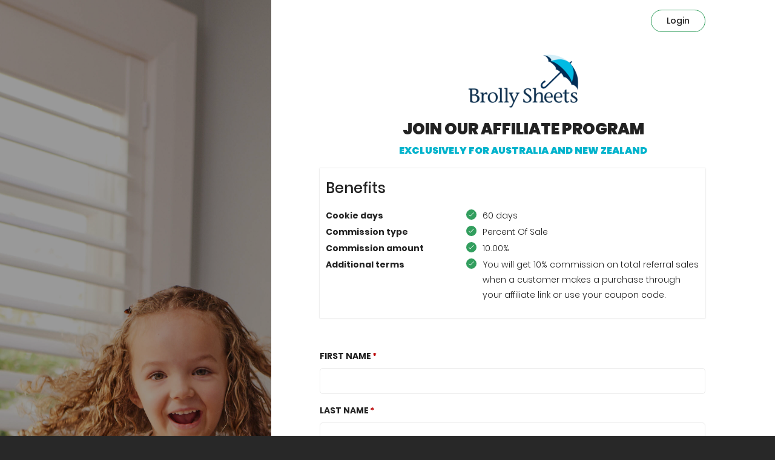

--- FILE ---
content_type: text/html; charset=UTF-8
request_url: https://af.uppromote.com/brollysheetsau/register
body_size: 25482
content:
<!DOCTYPE html>
<html >
<head>
    <meta charset="UTF-8">
    <meta name="viewport" content="width=device-width, initial-scale=1.0">
    <meta http-equiv="X-UA-Compatible" content="ie=edge">
    <title>Brolly Sheets | Affiliate Register</title>

    <!-- SEO -->
    <link rel="canonical" href="https://af.uppromote.com/brollysheetsau/register">
            <meta property="og:url" content=" AF.UPPROMOTE.COM "/>
    <meta name="og:url" content=" AF.UPPROMOTE.COM "/>
    <meta property="og:title" content="Join our Affiliate Program"/>
    <meta name="og:title" content="Join our Affiliate Program"/>
    <meta property="og:description" content="You will get 5% commission on total referral sales when a customer makes a purchase through your affiliate link or use your coupon code."/>
    <meta name="description" content="You will get 5% commission on total referral sales when a customer makes a purchase through your affiliate link or use your coupon code." />
    <meta name="google-site-verification" content="pOYpx-eOMPaJiCevCZG6arNYQKhiIQjOLmFdreGMIV8"/>
    <meta property="og:image" content="https://cdn.uppromote.com/none" />
    <meta name="twitter:image" content=" https://cdn.uppromote.com/none">
    
    <!-- Google Analytics 4 -->
    <script async src="https://www.googletagmanager.com/gtag/js?id=G-G9KH2ZWF4J"></script>
    <script>
        window.dataLayer = window.dataLayer || [];
        function gtag(){ dataLayer.push(arguments); }
        gtag('js', new Date());

        const shopName = `brollysheetsau.myshopify.com`;
        if (shopName) {
            const currentUrl = new URL(window.location.href);
            currentUrl.searchParams.set('shop', shopName.replace('.myshopify.com', ''));

            gtag('config', 'G-G9KH2ZWF4J', {
                page_location: currentUrl.toString()
            });
        }
    </script>

    <!-- Font Icon -->
    <link href="https://af.uppromote.com/css/bootstrap.min.css" rel="stylesheet">
    <link rel="stylesheet" href="https://pro.fontawesome.com/releases/v5.15.1/css/all.css" integrity="sha384-9ZfPnbegQSumzaE7mks2IYgHoayLtuto3AS6ieArECeaR8nCfliJVuLh/GaQ1gyM" crossorigin="anonymous">
    <link href="https://af.uppromote.com/registerv3/fonts/material-icon/css/material-design-iconic-font.min.css" rel="stylesheet">
    <link href="https://af.uppromote.com/registerv3/vendor/nouislider/nouislider.min.css" rel="stylesheet">

    <!-- Main css -->
    <link href="https://d1639lhkj5l89m.cloudfront.net/registerv3/css/style.min.css" rel="stylesheet">

    

    <link rel="stylesheet" href="https://d1639lhkj5l89m.cloudfront.net/css/plugins/select2/select2.min.css"/>
    <style type="text/css">
        @import  url('https://fonts.googleapis.com/css2?family=Quicksand:wght@300;400;500;600;700&display=swap');

                body {
                            font-family: "Poppins";
            
                    }

        
        #page_heading {
            color: #222222;
        }

        #text_benefit {
            color: #222222;
                         background-color: #ffffff;
                    }

        #register-form {
            color: #222222;
        }

        #register-form input {
            color: #222222;
        }

        .signup-img-content #main_heading{
            color: #ffffff;
        }

        .signup-img-content #sub_main_heading{
            color: #ffffff;
        }

        #signup_form {
            overflow: hidden;
                         background-color: #ffffff;
                                     background-size: cover;
            background-position: center center;
        }

        select.error,
        select.error:focus
        {
            border: 1px solid #c70000;
        }

        #left_side {
                         background-color: #000000;
                                     background-image: url("https://cdn.uppromote.com/storage/uploads/images/1733084352_2418805_11538fbafd9001259e2904ff14252239.jpg");
                         background-size: cover;
            background-position: center center;
        }

        #submit {
            background-color: #329e5e;
            color: #ffffff;
        }

                #left_side:after {
            position: absolute;
            width: 100%;
            height: 100%;
            background: rgba(0, 0, 0, 0.4);
            content: '';
        }

        
        .benefit-table tr td {
            vertical-align: top;
            padding: 0 0 2px;
        }

        .login button {
            color: #222222;
            border-color: #329e5e;
        }

        .logo-container {
            margin-bottom: 15px;
        }

        #text_benefit .tick-mark {
            background-color: #329e5e;
        }

        
                    .form-title::after {
    content: "Exclusively for Australia and New Zealand";
    display: block;
    margin-top: 10px; /* Adjust the spacing as needed */
    color: #00B3CC; /* Adjust the color as needed */
    font-size: 16px; /* Adjust the font size as needed */
}
        
        .content-container p {
            font-weight: 300;
        }

        .input-group-addon {
            border: 1px solid #ebebeb;
        }

        .input-group input[type=text] {
            border-top-left-radius: 0px;
            border-bottom-left-radius: 0px;
        }

        #logo {
            max-width: 250px;
            max-height: 100px;
        }

        .table > thead > tr > th, .table > tbody > tr > th, .table > tfoot > tr > th, .table > thead > tr > td, .table > tbody > tr > td, .table > tfoot > tr > td {
            padding: 12px;
        }

        .table > thead > tr > th, .table > tbody > tr > th, .table > tfoot > tr > th, .table > thead > tr > td, .table > tbody > tr > td, .table > tfoot > tr > td {
            border-top: 1px solid #e7eaec;
            line-height: 1.42857;
            vertical-align: top;
        }

        .modal {
            text-align: center;
        }

        .modal-dialog {
            display: inline-block;
            text-align: left;
            vertical-align: middle;
        }

        .payment-infor-container div div .text-danger{
            border: 1px solid #a94442;
        }

        input:disabled {
            background: #fff;
            cursor: not-allowed;
        }

        #main_heading, #sub_main_heading, #page_heading, #text_benefit, #g-recaptcha, #login, #submit, #term_and_condition, #text_benefit {
            scroll-margin-top: 100px;
        }

        @media  screen and (min-width: 768px) {
            .modal:before {
                display: inline-block;
                vertical-align: middle;
                content: " ";
                height: 100%;
            }
        }

        .text-caution {
            color: #092C4C;
            font-family: Poppins;
            font-size: 12px;
            font-style: italic;
            font-weight: 400;
            line-height: normal;
        }

        form#register-form.disable-all *, form#register-form.disable-all input, form#register-form.disable-all button, form#register-form *[disabled]{
            cursor: not-allowed !important;
        }

        /* Select2 Country Dropdown Styling */
        .select2-container .select2-selection--single {
            height: auto;
            padding: 10.5px 16px;
            border: 1px solid #ebebeb;
            border-radius: 4px;
            background-color: #ffffff;
            font-size: 14px;
        }

        .select2-container--default .select2-selection--single .select2-selection__rendered {
            color: #222222;
            line-height: 20px;
            padding-left: 0;
            padding-right: 20px;
        }

        .select2-container--default .select2-selection--single .select2-selection__arrow {
            height: 100%;
            position: absolute;
            top: 0;
            right: 10px;
            width: 20px;
        }

        .select2-dropdown {
            border: 1px solid #ebebeb;
            border-radius: 4px;
            z-index: 9999;
        }

        .select2-container--default .select2-results__option {
            color: #222222;
            padding: 8px 12px;
        }

        .select2-container--default .select2-results__option--highlighted[aria-selected] {
            background-color: #f5f5f5;
            color: #222222;
        }

        .select2-container--default .select2-results__option[aria-selected="true"] {
            font-weight: 700;
        }

        .select2-container--default .select2-search--dropdown .select2-search__field {
            border: 1px solid #ebebeb;
            padding: 6px 0 6px 32px;
            font-size: 14px;
            height: 34px;
        }

        .select2-container--default .select2-search--dropdown {
            position: relative;
            padding: 12px;
            border-bottom: 1px solid #ebebeb;
        }

        .select2-container--default .select2-search--dropdown:before {
            content: "\f002";
            font-family: "Font Awesome 5 Pro";
            font-weight: 300;
            position: absolute;
            left: 20px;
            top: 50%;
            transform: translateY(-50%);
            color: #999;
            z-index: 2;
            pointer-events: none;
            font-size: 16px;
        }

        .select2-container .select2-selection--single.error,
        .select2-container .select2-selection--single.error:focus {
            border: 1px solid #c70000;
        }

        .has-error .select2-selection {
            border: 1px solid #c70000 !important;
        }
    </style>

            <link href="https://fonts.googleapis.com/css?family=Poppins" rel="stylesheet"
              type="text/css">
        <link href="https://fonts.googleapis.com/css2?family=Source+Sans+Pro:wght@700;900&display=swap"
              rel="stylesheet">
        <script src="https://js.hcaptcha.com/1/api.js" async defer></script>
    <script src="https://cdn.jsdelivr.net/npm/dompurify@3.0.6/dist/purify.min.js"></script>
    <script>
        
    </script>
</head>
<body>

<div class="main">
        <div class="container-fluid">
        <div class="signup-content">
            <div class="signup-img" id="left_side">
                <div class="signup-img-content" style="z-index: 99">

                    <h1 id="main_heading">
                        Brolly Sheets
                    </h1>
                    <p style="font-size: 16px;" id="sub_main_heading">
                        Join our affiliate program!
                    </p>

                </div>
            </div>
            <div class="signup-form " id="signup_form">
                <div class="login" style="overflow: hidden;">

                    <div id="google_translate_element"
                          style="display: none" ></div>
                    <a  href=" https://af.uppromote.com/brollysheetsau/login "                     style="align-self: flex-end;padding-top: 18px;">
                        <button id="login"
                                type="button">                                Login
                            </button>
                    </a>
                </div>
                <div class="signup-head">

                    <div class="logo">
                        
                            <div class="logo-container text-center"
                                 >
                                <a target="_blank" href="https://www.brollysheets.com.au">
                                                                            <img id="logo" src="https://cdn.uppromote.com/storage/uploads/logo/1691444815_767391_acf086e41ac219145bb78789a3c3bd67Untitled design (1).png"/>
                                                                    </a>
                            </div>
                                                <h2 class="form-title" id="page_heading">

                            Join our Affiliate Program

                        </h2>
                    </div>

                    <div class="commission_detail">

                        <div class="commission_detail_content container-fluid" id="text_benefit">
                            <h3 class="title" style="margin-top: 10px; margin-bottom: 20px;"
                                id="benefit_title">                                    Benefits
                                                            </h3>

                            <table style="width:100%" class="info-text benefit-table">
                                <col width="50">
                                <col width="160">
                                                                    <tr>
                                                                        <td>
                                            <strong id="cookie_label">                                                    Cookie days
                                                </strong>
                                        </td>
                                        <td>
                                            <p>
                                                <i class="fa fa-check tick-mark">

                                                </i>
                                                <span id="cookie_value">                                                        60 days
                                                    </span>
                                            </p>
                                        </td>
                                    </tr>

                                                                            <tr>
                                                                                <td>
                                                <strong id="commission_type_label">                                                        Commission type
                                                    </strong>
                                            </td>
                                            <td>
                                                <p>
                                                    <i class="fa fa-check tick-mark"></i>
                                                    <span id="commission_type_value">                                                            Percent Of Sale
                                                                                                        </span>
                                                </p>
                                            </td>
                                        </tr>

                                                                                    <tr>
                                                                                        <td>
                                                    <strong id="commission_amount_label">
                                                                                                                    Commission amount
                                                                                                            </strong>
                                                </td>
                                                <td>
                                                    <p>
                                                        <i class="fa fa-check tick-mark"></i>
                                                                                                                    <span id="commission_amount_value">
                                                                                                                                10.00%
                                                                                                                        </span>
                                                                                                            </p>
                                                </td>
                                            </tr>

                                                                                            <tr class="additional_term_tr">
                                                                                                <td>
                                                        <strong id="additional_term_label">                                                                Additional terms
                                                            </strong>
                                                    </td>
                                                    <td>
                                                        <div class="additional-term-container" style="display: -webkit-box;">
                                                            <i class="fa fa-check tick-mark"></i>
                                                            <div id="additional_term_value" style="width: calc(100% - 23px);padding-left: 4px;">
                                                                                                                                        <p>You will get 10% commission on total referral sales when a customer makes a purchase through your affiliate link or use your coupon code.</p>
                                                                                                                                </div>
                                                        </div>
                                                    </td>
                                                </tr>

                                                                            <tr>
                                            <td id="additional_term_label_1"></td>
                                            <td id="additional_term_value_1"></td>
                                        </tr>
                                                                            <tr>
                                            <td id="additional_term_label_2"></td>
                                            <td id="additional_term_value_2"></td>
                                        </tr>
                                                                            <tr>
                                            <td id="additional_term_label_3"></td>
                                            <td id="additional_term_value_3"></td>
                                        </tr>
                                                                            <tr>
                                            <td id="additional_term_label_4"></td>
                                            <td id="additional_term_value_4"></td>
                                        </tr>
                                                                            <tr>
                                            <td id="additional_term_label_5"></td>
                                            <td id="additional_term_value_5"></td>
                                        </tr>
                                                                            <tr>
                                            <td id="additional_term_label_6"></td>
                                            <td id="additional_term_value_6"></td>
                                        </tr>
                                                                            <tr>
                                            <td id="additional_term_label_7"></td>
                                            <td id="additional_term_value_7"></td>
                                        </tr>
                                                                </table>
                        </div>
                    </div>
                </div>
                
                
                <form method="POST" class="register-form " id="register-form"
                      action="https://af.uppromote.com/brollysheetsau/register_aff"
                                                                                        >

                                                                                                                
                    
                    
                    
                    <input type="hidden" name="_token" value="c1CZPiCJLs4VvhUxM85VRAebK8PzOHoA6ipib2hs">
                                        <input type="hidden" name="shop_id" value="" >
                    <input type="hidden" name="program_id" value="124531" >
                    <input type="hidden" name="marketplace_user_id"
                           value="" >
                    <input type="hidden" name="marketplace_affiliate_profile"
                           value="" >
                    <textarea name="interaction" id="interaction" style="display: none;" ></textarea>
                    <input type="hidden" name="uppromote_detection" >
                                            
                                                    <div class="form-group"
                                 >
                                <label for="first_name" id="first_name_label"
                                                                                 class="required"  >First Name</label>
                                <div class=""
                                                                          >
                                    
                                                                                                                            <input type="text" name="first_name" id="first_name" value=""
                                                                                                                                                                     class=""
                                                       >
                                                                                                                                                                                                        </div>
                            </div>
                                                                    
                                                    <div class="form-group"
                                 >
                                <label for="last_name" id="last_name_label"
                                                                                 class="required"  >Last Name</label>
                                <div class=""
                                                                          >
                                    
                                                                                                                            <input type="text" name="last_name" id="last_name" value=""
                                                                                                                                                                     class=""
                                                       >
                                                                                                                                                                                                        </div>
                            </div>
                                                                    
                                                    <div class="form-group"
                                 >
                                <label for="email" id="email_label"
                                                                                 class="required"  >Email</label>
                                <div class=""
                                                                          >
                                    
                                                                                                                            <input type="text" name="email" id="email" value=""
                                                                                                                                                                     class=""
                                                       >
                                                                                                    <div id="err_email_text" class="text-danger"></div>
                                                                                                                                                                                                        </div>
                            </div>
                                                                    
                                                    <div class="form-group"
                                 >
                                <label for="password" id="password_label"
                                                                                 class="required"  >Password</label>
                                <div class=""
                                                                          >
                                    
                                                                            <input type="password" name="password" id="password"
                                               value=""
                                                                                                                                             >
                                                                    </div>
                            </div>
                                                                    
                                                    <div class="form-group"
                                 >
                                <label for="password_confirmation" id="password_confirmation_label"
                                                                                 class="required"  >Confirm password</label>
                                <div class=""
                                                                          >
                                    
                                                                            <input type="password" name="password_confirmation" id="password_confirmation"
                                               value=""
                                                                                                                                             >
                                                                    </div>
                            </div>
                                                                    
                                                    <div class="form-group"
                                 >
                                <label for="company" id="company_label"
                                         style="display: none;"                                          >Company</label>
                                <div class=""
                                                                           disabled style="display: none;" >
                                    
                                                                                                                            <input type="text" name="company" id="company" value=""
                                                        disabled style="display: none;"
                                                                                                                                                                  class=""
                                                       >
                                                                                                                                                                                                        </div>
                            </div>
                                                                    
                                                    <div class="form-group"
                                 >
                                <label for="vat_number" id="vat_number_label"
                                         style="display: none;"                                          class="required"  >VAT number</label>
                                <div class=""
                                                                           disabled style="display: none;" >
                                    
                                                                                                                            <input type="text" name="vat_number" id="vat_number" value=""
                                                        disabled style="display: none;"
                                                                                                                                                                  class=""
                                                       >
                                                                                                                                                                                                        </div>
                            </div>
                                                                    
                                                    <div class="form-group"
                                 >
                                <label for="address" id="address_label"
                                                                                 >Address</label>
                                <div class=""
                                                                          >
                                    
                                                                                                                            <input type="text" name="address" id="address" value=""
                                                                                                                                                                     class=""
                                                       >
                                                                                                                                                                                                        </div>
                            </div>
                                                                    
                                                    <div class="form-group"
                                 >
                                <label for="city" id="city_label"
                                                                                 >City</label>
                                <div class=""
                                                                          >
                                    
                                                                                                                            <input type="text" name="city" id="city" value=""
                                                                                                                                                                     class=""
                                                       >
                                                                                                                                                                                                        </div>
                            </div>
                                                                    
                                                    <div class="form-group"
                                 >
                                <label for="zipcode" id="zipcode_label"
                                         style="display: none;"                                          class="required"  >Zip Code</label>
                                <div class=""
                                                                           disabled style="display: none;" >
                                    
                                                                                                                            <input type="text" name="zipcode" id="zipcode" value=""
                                                        disabled style="display: none;"
                                                                                                                                                                  class=""
                                                       >
                                                                                                                                                                                                        </div>
                            </div>
                                                                    
                                                    <div class="form-group"
                                 >
                                <label for="state" id="state_label"
                                         style="display: none;"                                          >State</label>
                                <div class=""
                                                                           disabled style="display: none;" >
                                    
                                                                                                                            <input type="text" name="state" id="state" value=""
                                                        disabled style="display: none;"
                                                                                                                                                                  class=""
                                                       >
                                                                                                                                                                                                        </div>
                            </div>
                                                                    
                                                    <div class="form-group"
                                 >
                                <label for="country" id="country_label"
                                                                                 >Country</label>
                                <div class=""
                                                                          >
                                    
                                                                            <select class="form-control m-b select2-country" 
    name="country" 
            >
    <option selected="" value="">--Select country</option>
    <option value="AF">Afghanistan</option>
    <option value="AL">Albania</option>
    <option value="DZ">Algeria</option>
    <option value="AS">American Samoa</option>
    <option value="AD">Andorra</option>
    <option value="AO">Angola</option>
    <option value="AI">Anguilla</option>
    <option value="AQ">Antarctica</option>
    <option value="AG">Antigua and Barbuda</option>
    <option value="AR">Argentina</option>
    <option value="AM">Armenia</option>
    <option value="AW">Aruba</option>
    <option value="AU">Australia</option>
    <option value="AT">Austria</option>
    <option value="AZ">Azerbaijan</option>
    <option value="BS">Bahamas</option>
    <option value="BH">Bahrain</option>
    <option value="BD">Bangladesh</option>
    <option value="BB">Barbados</option>
    <option value="BY">Belarus</option>
    <option value="BE">Belgium</option>
    <option value="BZ">Belize</option>
    <option value="BJ">Benin</option>
    <option value="BM">Bermuda</option>
    <option value="BT">Bhutan</option>
    <option value="BO">Bolivia</option>
    <option value="BA">Bosnia and Herzegovina</option>
    <option value="BW">Botswana</option>
    <option value="BV">Bouvet Island</option>
    <option value="BR">Brazil</option>
    <option value="BQ">British Antarctic Territory</option>
    <option value="IO">British Indian Ocean Territory</option>
    <option value="VG">British Virgin Islands</option>
    <option value="BN">Brunei</option>
    <option value="BG">Bulgaria</option>
    <option value="BF">Burkina Faso</option>
    <option value="BI">Burundi</option>
    <option value="KH">Cambodia</option>
    <option value="CM">Cameroon</option>
    <option value="CA">Canada</option>
    <option value="CT">Canton and Enderbury Islands</option>
    <option value="CV">Cape Verde</option>
    <option value="KY">Cayman Islands</option>
    <option value="CF">Central African Republic</option>
    <option value="TD">Chad</option>
    <option value="CL">Chile</option>
    <option value="CN">China</option>
    <option value="CX">Christmas Island</option>
    <option value="CC">Cocos [Keeling] Islands</option>
    <option value="CO">Colombia</option>
    <option value="KM">Comoros</option>
    <option value="CG">Congo - Brazzaville</option>
    <option value="CD">Congo - Kinshasa</option>
    <option value="CK">Cook Islands</option>
    <option value="CR">Costa Rica</option>
    <option value="HR">Croatia</option>
    <option value="CU">Cuba</option>
    <option value="CY">Cyprus</option>
    <option value="CZ">Czech Republic</option>
    <option value="CI">Côte d'Ivoire</option>
    <option value="DK">Denmark</option>
    <option value="DJ">Djibouti</option>
    <option value="DM">Dominica</option>
    <option value="DO">Dominican Republic</option>
    <option value="NQ">Dronning Maud Land</option>
    <option value="EC">Ecuador</option>
    <option value="EG">Egypt</option>
    <option value="SV">El Salvador</option>
    <option value="GQ">Equatorial Guinea</option>
    <option value="ER">Eritrea</option>
    <option value="EE">Estonia</option>
    <option value="ET">Ethiopia</option>
    <option value="FK">Falkland Islands</option>
    <option value="FO">Faroe Islands</option>
    <option value="FJ">Fiji</option>
    <option value="FI">Finland</option>
    <option value="FR">France</option>
    <option value="GF">French Guiana</option>
    <option value="PF">French Polynesia</option>
    <option value="TF">French Southern Territories</option>
    <option value="FQ">French Southern and Antarctic Territories</option>
    <option value="GA">Gabon</option>
    <option value="GM">Gambia</option>
    <option value="GE">Georgia</option>
    <option value="DE">Germany</option>
    <option value="GH">Ghana</option>
    <option value="GI">Gibraltar</option>
    <option value="GR">Greece</option>
    <option value="GL">Greenland</option>
    <option value="GD">Grenada</option>
    <option value="GP">Guadeloupe</option>
    <option value="GU">Guam</option>
    <option value="GT">Guatemala</option>
    <option value="GG">Guernsey</option>
    <option value="GN">Guinea</option>
    <option value="GW">Guinea-Bissau</option>
    <option value="GY">Guyana</option>
    <option value="HT">Haiti</option>
    <option value="HM">Heard Island and McDonald Islands</option>
    <option value="HN">Honduras</option>
    <option value="HK">Hong Kong SAR China</option>
    <option value="HU">Hungary</option>
    <option value="IS">Iceland</option>
    <option value="IN">India</option>
    <option value="ID">Indonesia</option>
    <option value="IR">Iran</option>
    <option value="IQ">Iraq</option>
    <option value="IE">Ireland</option>
    <option value="IM">Isle of Man</option>
    <option value="IL">Israel</option>
    <option value="IT">Italy</option>
    <option value="JM">Jamaica</option>
    <option value="JP">Japan</option>
    <option value="JE">Jersey</option>
    <option value="JT">Johnston Island</option>
    <option value="JO">Jordan</option>
    <option value="KZ">Kazakhstan</option>
    <option value="KE">Kenya</option>
    <option value="KI">Kiribati</option>
    <option value="KW">Kuwait</option>
    <option value="KG">Kyrgyzstan</option>
    <option value="LA">Laos</option>
    <option value="LV">Latvia</option>
    <option value="LB">Lebanon</option>
    <option value="LS">Lesotho</option>
    <option value="LR">Liberia</option>
    <option value="LY">Libya</option>
    <option value="LI">Liechtenstein</option>
    <option value="LT">Lithuania</option>
    <option value="LU">Luxembourg</option>
    <option value="MO">Macau SAR China</option>
    <option value="MK">Macedonia</option>
    <option value="MG">Madagascar</option>
    <option value="MW">Malawi</option>
    <option value="MY">Malaysia</option>
    <option value="MV">Maldives</option>
    <option value="ML">Mali</option>
    <option value="MT">Malta</option>
    <option value="MH">Marshall Islands</option>
    <option value="MQ">Martinique</option>
    <option value="MR">Mauritania</option>
    <option value="MU">Mauritius</option>
    <option value="YT">Mayotte</option>
    <option value="FX">Metropolitan France</option>
    <option value="MX">Mexico</option>
    <option value="FM">Micronesia</option>
    <option value="MI">Midway Islands</option>
    <option value="MD">Moldova</option>
    <option value="MC">Monaco</option>
    <option value="MN">Mongolia</option>
    <option value="ME">Montenegro</option>
    <option value="MS">Montserrat</option>
    <option value="MA">Morocco</option>
    <option value="MZ">Mozambique</option>
    <option value="MM">Myanmar [Burma]</option>
    <option value="NA">Namibia</option>
    <option value="NR">Nauru</option>
    <option value="NP">Nepal</option>
    <option value="NL">Netherlands</option>
    <option value="AN">Netherlands Antilles</option>
    <option value="NT">Neutral Zone</option>
    <option value="NC">New Caledonia</option>
    <option value="NZ">New Zealand</option>
    <option value="NI">Nicaragua</option>
    <option value="NE">Niger</option>
    <option value="NG">Nigeria</option>
    <option value="NU">Niue</option>
    <option value="NF">Norfolk Island</option>
    <option value="KP">North Korea</option>
    <option value="MP">Northern Mariana Islands</option>
    <option value="NO">Norway</option>
    <option value="OM">Oman</option>
    <option value="PC">Pacific Islands Trust Territory</option>
    <option value="PK">Pakistan</option>
    <option value="PW">Palau</option>
    <option value="PS">Palestinian Territories</option>
    <option value="PA">Panama</option>
    <option value="PZ">Panama Canal Zone</option>
    <option value="PG">Papua New Guinea</option>
    <option value="PY">Paraguay</option>
    <option value="YD">People's Democratic Republic of Yemen</option>
    <option value="PE">Peru</option>
    <option value="PH">Philippines</option>
    <option value="PN">Pitcairn Islands</option>
    <option value="PL">Poland</option>
    <option value="PT">Portugal</option>
    <option value="PR">Puerto Rico</option>
    <option value="QA">Qatar</option>
    <option value="RO">Romania</option>
    <option value="RU">Russia</option>
    <option value="RW">Rwanda</option>
    <option value="RE">Réunion</option>
    <option value="BL">Saint Barthélemy</option>
    <option value="SH">Saint Helena</option>
    <option value="KN">Saint Kitts and Nevis</option>
    <option value="LC">Saint Lucia</option>
    <option value="MF">Saint Martin</option>
    <option value="PM">Saint Pierre and Miquelon</option>
    <option value="VC">Saint Vincent and the Grenadines</option>
    <option value="WS">Samoa</option>
    <option value="SM">San Marino</option>
    <option value="SA">Saudi Arabia</option>
    <option value="SN">Senegal</option>
    <option value="RS">Serbia</option>
    <option value="CS">Serbia and Montenegro</option>
    <option value="SC">Seychelles</option>
    <option value="SL">Sierra Leone</option>
    <option value="SG">Singapore</option>
    <option value="SK">Slovakia</option>
    <option value="SI">Slovenia</option>
    <option value="SB">Solomon Islands</option>
    <option value="SO">Somalia</option>
    <option value="ZA">South Africa</option>
    <option value="GS">South Georgia and the South Sandwich Islands</option>
    <option value="KR">South Korea</option>
    <option value="ES">Spain</option>
    <option value="LK">Sri Lanka</option>
    <option value="SD">Sudan</option>
    <option value="SR">Suriname</option>
    <option value="SJ">Svalbard and Jan Mayen</option>
    <option value="SZ">Swaziland</option>
    <option value="SE">Sweden</option>
    <option value="CH">Switzerland</option>
    <option value="SY">Syria</option>
    <option value="ST">São Tomé and Príncipe</option>
    <option value="TW">Taiwan</option>
    <option value="TJ">Tajikistan</option>
    <option value="TZ">Tanzania</option>
    <option value="TH">Thailand</option>
    <option value="TL">Timor-Leste</option>
    <option value="TG">Togo</option>
    <option value="TK">Tokelau</option>
    <option value="TO">Tonga</option>
    <option value="TT">Trinidad and Tobago</option>
    <option value="TN">Tunisia</option>
    <option value="TR">Turkey</option>
    <option value="TM">Turkmenistan</option>
    <option value="TC">Turks and Caicos Islands</option>
    <option value="TV">Tuvalu</option>
    <option value="UM">U.S. Minor Outlying Islands</option>
    <option value="PU">U.S. Miscellaneous Pacific Islands</option>
    <option value="VI">U.S. Virgin Islands</option>
    <option value="UG">Uganda</option>
    <option value="UA">Ukraine</option>
    <option value="AE">United Arab Emirates</option>
    <option value="GB">United Kingdom</option>
    <option value="US">United States</option>
    <option value="ZZ">Unknown or Invalid Region</option>
    <option value="UY">Uruguay</option>
    <option value="UZ">Uzbekistan</option>
    <option value="VU">Vanuatu</option>
    <option value="VA">Vatican City</option>
    <option value="VE">Venezuela</option>
    <option value="VN">Vietnam</option>
    <option value="WK">Wake Island</option>
    <option value="WF">Wallis and Futuna</option>
    <option value="EH">Western Sahara</option>
    <option value="YE">Yemen</option>
    <option value="ZM">Zambia</option>
    <option value="ZW">Zimbabwe</option>
    <option value="AX">Åland Islands</option>
</select>                                                                    </div>
                            </div>
                                                                    
                                                    <div class="form-group"
                                 >
                                <label for="phone" id="phone_label"
                                         style="display: none;"                                          >Phone</label>
                                <div class=""
                                                                           disabled style="display: none;" >
                                    
                                                                                                                            <input type="text" name="phone" id="phone" value=""
                                                        disabled style="display: none;"
                                                                                                                                                                  class=""
                                                       >
                                                                                                                                                                                                        </div>
                            </div>
                                                                    
                                                    <div class="form-group"
                                 >
                                <label for="76mZnrxI" id="76mZnrxI_label"
                                                                                 >Website - if you have one</label>
                                <div class=""
                                                                          >
                                    
                                                                                                                            <input type="text" name="76mZnrxI" id="76mZnrxI" value=""
                                                                                                                                                                     class=""
                                                       >
                                                                                                                                                                                                        </div>
                            </div>
                                                                    
                                                    <div class="form-group"
                                 >
                                <label for="website" id="website_label"
                                         style="display: none;"                                          >Website</label>
                                <div class=" input-group m-b "
                                                                           disabled style="display: none;" >
                                                                                                                        <span class="input-group-addon">https://</span>
                                                                            
                                                                                                                            <input type="text" name="website" id="website" value=""
                                                        disabled style="display: none;"
                                                                                                                                                                  class=""
                                                       >
                                                                                                                                                                                                        </div>
                            </div>
                                                                    
                                                    <div class="form-group"
                                 >
                                <label for="instagram" id="instagram_label"
                                                                                 >Instagram</label>
                                <div class=" input-group m-b "
                                                                          >
                                                                                                                        <span class="input-group-addon">@</span>
                                                                            
                                                                                                                            <input type="text" name="instagram" id="instagram" value=""
                                                                                                                                                                     class=""
                                                       >
                                                                                                                                                                                                        </div>
                            </div>
                                                                    
                                                    <div class="form-group"
                                 >
                                <label for="tiktok" id="tiktok_label"
                                                                                 >TikTok</label>
                                <div class=" input-group m-b "
                                                                          >
                                                                                                                        <span class="input-group-addon">@</span>
                                                                            
                                                                                                                            <input type="text" name="tiktok" id="tiktok" value=""
                                                                                                                                                                     class=""
                                                       >
                                                                                                                                                                                                        </div>
                            </div>
                                                                    
                                                    <div class="form-group"
                                 >
                                <label for="facebook" id="facebook_label"
                                                                                 >Facebook</label>
                                <div class=""
                                                                          >
                                    
                                                                                                                            <input type="text" name="facebook" id="facebook" value=""
                                                                                                                                                                     class=""
                                                       >
                                                                                                                                                                                                        </div>
                            </div>
                                                                    
                                                    <div class="form-group"
                                 >
                                <label for="twitter" id="twitter_label"
                                         style="display: none;"                                          >Twitter</label>
                                <div class=" input-group m-b "
                                                                           disabled style="display: none;" >
                                                                                                                        <span class="input-group-addon">@</span>
                                                                            
                                                                                                                            <input type="text" name="twitter" id="twitter" value=""
                                                        disabled style="display: none;"
                                                                                                                                                                  class=""
                                                       >
                                                                                                                                                                                                        </div>
                            </div>
                                                                    
                                                    <div class="form-group"
                                 >
                                <label for="youtube" id="youtube_label"
                                         style="display: none;"                                          >Youtube channel</label>
                                <div class=" input-group m-b "
                                                                           disabled style="display: none;" >
                                                                                                                        <span class="input-group-addon">https://youtube.com/</span>
                                                                            
                                                                                                                            <input type="text" name="youtube" id="youtube" value=""
                                                        disabled style="display: none;"
                                                                                                                                                                  class=""
                                                       >
                                                                                                                                                                                                        </div>
                            </div>
                                                                    
                                                    <div class="form-group"
                                 >
                                <label for="personal_detail" id="personal_detail_label"
                                         style="display: none;"                                          >Personal details</label>
                                <div class=""
                                                                           disabled style="display: none;" >
                                    
                                                                            <textarea style="width: 100%; height: 100px;" name="personal_detail"
                                                id="personal_detail"
                                                 disabled style="display: none;"
                                                                                                                                                class="form-control"
                                                style="padding: 8px 20px"
                                        ></textarea>
                                                                    </div>
                            </div>
                                                                    
                                                    <div class="form-group">
        <label for="payment_method" id="payment_method_label" class="form-label-line form-label-select " 
             disabled style= "display: none;" >Payment method</label>
        <div  disabled style= "display: none;" >
            <select class="form-control" name="payment_method" id="payment_method"  
                 disabled style= "display: none;" 
                                            >
                <option  value="none"  selected >No Payment Method</option>
                                                                                            <option value="bank" >Bank Transfer </option>
                                
                                                </select>
        </div>
    </div>

    <div class="payment-infor-container"  disabled style= "display: none;" ></div>

                                                                <div class="h-captcha" id="g-recaptcha" data-sitekey="b8204d44-8232-4e54-b9b4-b7cab9c22616"
                        style="margin-bottom: 20px; display:  block; "></div>

                    <div class="form-submit" style="margin-bottom: 20px;">
                        <button type="submit" class="submit" id="submit" name="submit"
                                                                                                                data-loading-text="<i class='fa fa-spinner fa-spin '></i>"
                                data-original-text=" JOIN "
                                >
                                                            JOIN
                                                    </button>
                    </div>
                                            <div class="form-row term text-muted" id="term_and_condition"
                             style="text-align: center; margin-bottom: 20px;">
                            <p style="margin-left: auto;margin-right: auto;">
                                <font style="vertical-align: inherit;">
                                    <font style="vertical-align: inherit;" id="policy_display_text">
                                                                                    By joining, you agree to the
                                                                            </font>
                                </font>
                                <a href="" class="text-muted" data-toggle="modal" data-target="#termsModal"
                                   style="text-decoration: underline; text-underline-position: under;">
                                    <font style="vertical-align: inherit;" id="policy_display_text_term">
                                                                                    Terms
                                                                            </font>
                                </a>
                                <font class="and-none" style="vertical-align: inherit;">
                                    <font style="vertical-align: inherit;" id="policy_display_text_and">
                                                                                    and
                                                                            </font>
                                </font>
                                <a href="" class="text-muted" data-toggle="modal"
                                   data-target="#policyModal"
                                   style="text-decoration: underline; text-underline-position: under;">
                                    <font style="vertical-align: inherit;">
                                        <font style="vertical-align: inherit;" id="policy_display_text_privacy">
                                                                                            Privacy Policies
                                                                                    </font>
                                    </font>
                                </a>
                            </p>
                        </div>
                                    </form>

                                                            <div translate="no" style="visibility: visible !important; display: block !important;" id="branding" class="branding mt-2">
                            <p style="visibility: visible !important; display: flex !important; color: #607380 !important;" class="justify-content-center">
                                <span style="visibility: visible !important; display: block !important;" class="branding__powered-by">Powered by</span>
                                <a rel="nofollow noopener" href="https://uppromote.com/?utm_source=reg-form&utm_medium=brollysheetsau&utm_campaign=branding" style="visibility: visible !important; display: flex !important; align-items: center; gap: 0.6rem; color: #607380 !important;" target="_blank">
                                    <img style="visibility: visible !important; display: block !important;" src="https://d1639lhkj5l89m.cloudfront.net/img/logo-white.png" alt="UpPromote Affiliate Marketing" title="Up Promote Affiliate Marketing">
                                    <span style="visibility: visible !important; display: block !important;" class="branding__powered-name">UpPromote</span>
                                </a>
                            </p>
                        </div>
                                    
                <div data-iframe-height="true"></div>
            </div>
        </div>
    </div>
    <div data-iframe-height="true"></div>
</div>

<div class="payment-info-input" style="display: none !important;">
    <div class="payment-info-wrapper" data-payment="paypal">
    <div class="form-group">
        <label>Paypal email</label>
        <div>
            <input type="text" class="paypal-email"  placeholder="Paypal email" name="payment_info[email]" id="email"   required>
            <div id="err_email_paypal_text" style="color: #a94442"></div>
        </div>
    </div>
</div>    <div class="payment-info-wrapper" data-payment="bank">
            <div class="form-group">
                            <label for="account_type" class="form-label-line form-label-select my-2">
                    <span><strong>Status</strong></span>
                    <select class="form-control form-control-select label__pointer" name="payment_info[account_type]" id="account_type">
                        <option value="checking" >Checking</option>
                        <option value="saving" >Savings</option>
                    </select>
                </label>
                    </div>
        <div class="form-group">
            <div>
                <input type="text" name="payment_info[name]"   placeholder="Bank name">
            </div>
        </div>
        <div class="form-group">
            <div>
                <input type="text" name="payment_info[account]"   placeholder="Account name">
            </div>
        </div>
        <div class="form-group">
            <div>
                <input type="text" name="payment_info[number]"   placeholder="Account Number">
            </div>
        </div>
        <div class="form-group">
            <div>
                <input type="text" name="payment_info[branch]"   placeholder="Branch Code">
            </div>
        </div>
        <div class="form-group">
            <div>
                <input type="text" name="payment_info[swift]"   placeholder="Swift Code" >
            </div>
        </div>
            </div>    <div class="payment-info-wrapper" data-payment="debit">
    <div class="form-group">
        <div>
            <input type="text"   name="payment_info[name]" placeholder="Name" required>
        </div>
    </div>
    <div class="form-group">
        <div>
            <input type="text"  class="card"  name="payment_info[number]" placeholder="Debit Card Number" required>
        </div>
    </div>
</div>    <div class="payment-info-wrapper" data-payment="cheque">
    <div class="form-group">
        <div>
            <input type="text"   name="payment_info[payto]" placeholder="Pay to" required>
        </div>
    </div>
    <div class="form-group">
        <div>
            <input type="text"   name="payment_info[address]" placeholder="Address" required>
        </div>
    </div>
</div>    <div class="payment-info-wrapper" data-payment="venmo">
    <div class="form-group">
        <div>
            <input type="text"   name="payment_info[mobile_email]" placeholder="Venmo link, username, email address or phone number" required>
        </div>
    </div>    
</div>    <div class="payment-info-wrapper" data-payment="paytm">
    <div class="form-group">
        <div>
            <input type="text"   name="payment_info[number]" placeholder="PayTm mobile number" required>
        </div>
    </div>
</div>    <div class="payment-info-wrapper" data-payment="upi">
    <div class="form-group">
        <div>
            <input type="text"   name="payment_info[id]" placeholder="UPI ID" required>
        </div>
    </div>
</div>    <div class="payment-info-wrapper" data-payment="other">
    <div class="form-group">
                <div>
            <textarea  name="payment_info[other]" class="form-control" style="width:100%; height:100px; padding: 8px 20px"></textarea>
        </div>
    </div>
</div></div>

<div class="modal inmodal" id="rate-details" tabindex="-1" role="dialog" aria-hidden="true">
    <div class="modal-dialog modal-lg">
        <div class="modal-content animated fadeIn">
            <div class="modal-header">
                <button type="button" class="close" data-dismiss="modal"><span aria-hidden="true">&times;</span><span
                            class="sr-only">Close</span></button>
                <h4 class="modal-title">Commission details</h4>
            </div>

            <div class="modal-body">

                <table class="table table-striped table-bordered">
                    <tbody>
                    <tr>
                        <th>Level</th>
                        <th>Minimum order value</th>
                        <th>Commission value</th>
                    </tr>
                                                                        <tr>
                                <td>1</td>
                                <td>
                                    $0
                                </td>
                                <td>
                                                                            10%
                                                                    </td>
                            </tr>
                                                                </tbody>
                </table>

            </div>
            <div class="modal-footer">
                <button type="button" class="btn btn-white" data-dismiss="modal">Close</button>
            </div>
        </div>
    </div>
</div>

<div class="modal inmodal" id="termsModal" tabindex="-1" role="dialog" aria-hidden="true">
    <div class="modal-dialog modal-lg">
        <div class="modal-content animated fadeIn">
            <div class="modal-header">
                <button type="button" class="close" data-dismiss="modal"><span aria-hidden="true">&times;</span><span
                            class="sr-only">Close</span></button>

                <h4 class="modal-title">                        Terms and Conditions
                    </h4>

                <div style="display: none;" class="alert alert-danger" role="alert"></div>
            </div>

            <div class="modal-body">

                <div class="content-container">
                                            <div style="margin: 0px; padding: 0px; user-select: text; clear: both; cursor: text; overflow: visible; direction: ltr; color: rgb(0, 0, 0); font-family: 'Segoe UI', 'Segoe UI Web', Arial, Verdana, sans-serif; font-size: 12px; white-space: normal; background-color: rgb(255, 255, 255);" class="OutlineElement Ltr SCXW108022816 BCX0">
<p style="margin: 0px 0px 10.6667px; padding: 0px; user-select: text; overflow-wrap: break-word; white-space: pre-wrap; vertical-align: baseline; font-kerning: none; color: windowtext; text-align: left;" paraeid="{7fc2eb1e-612d-4545-88ec-d03fb27779b7}{243}" paraid="1854375061" class="Paragraph SCXW108022816 BCX0"><span style="margin: 0px; padding: 0px; user-select: text; color: rgb(0, 38, 64); font-size: 20pt; line-height: 33.4542px; font-family: Calibri, Calibri_EmbeddedFont, Calibri_MSFontService, sans-serif; font-weight: bold;" class="TextRun MacChromeBold SCXW108022816 BCX0" xml:lang="EN-NZ" data-contrast="none"><span style="margin: 0px; padding: 0px; user-select: text;" class="NormalTextRun SCXW108022816 BCX0">Terms and Conditions&nbsp;</span></span><span style="margin: 0px; padding: 0px; user-select: text; font-size: 20pt; line-height: 33.4542px; font-family: Calibri, Calibri_EmbeddedFont, Calibri_MSFontService, sans-serif; color: rgb(0, 38, 64);" data-ccp-props="{}" class="EOP SCXW108022816 BCX0">&nbsp;</span></p>
</div>
<div style="margin: 0px; padding: 0px; user-select: text; clear: both; cursor: text; overflow: visible; direction: ltr; color: rgb(0, 0, 0); font-family: 'Segoe UI', 'Segoe UI Web', Arial, Verdana, sans-serif; font-size: 12px; white-space: normal; background-color: rgb(255, 255, 255);" class="OutlineElement Ltr SCXW108022816 BCX0">
<p style="margin: 0px 0px 10.6667px; padding: 0px; user-select: text; overflow-wrap: break-word; white-space: pre-wrap; vertical-align: baseline; font-kerning: none; color: windowtext; text-align: left;" paraeid="{7fc2eb1e-612d-4545-88ec-d03fb27779b7}{249}" paraid="1429062925" class="Paragraph SCXW108022816 BCX0"><span style="margin: 0px; padding: 0px; user-select: text; color: rgb(0, 38, 64); font-size: 12pt; line-height: 20.5042px; font-family: Calibri, Calibri_EmbeddedFont, Calibri_MSFontService, sans-serif;" class="TextRun SCXW108022816 BCX0" xml:lang="EN-NZ" data-contrast="none"><span style="margin: 0px; padding: 0px; user-select: text;" class="NormalTextRun SCXW108022816 BCX0">Date:</span><span style="margin: 0px; padding: 0px; user-select: text;" class="NormalTextRun SCXW108022816 BCX0"> 16 November </span><span style="margin: 0px; padding: 0px; user-select: text;" class="NormalTextRun SCXW108022816 BCX0">2024</span></span><span style="margin: 0px; padding: 0px; user-select: text; font-size: 12pt; line-height: 20.5042px; font-family: Calibri, Calibri_EmbeddedFont, Calibri_MSFontService, sans-serif; color: rgb(0, 38, 64);" data-ccp-props="{}" class="EOP SCXW108022816 BCX0">&nbsp;</span></p>
</div>
<div style="margin: 0px; padding: 0px; user-select: text; clear: both; cursor: text; overflow: visible; direction: ltr; color: rgb(0, 0, 0); font-family: 'Segoe UI', 'Segoe UI Web', Arial, Verdana, sans-serif; font-size: 12px; white-space: normal; background-color: rgb(255, 255, 255);" class="OutlineElement Ltr SCXW108022816 BCX0">
<p style="margin: 0px; padding: 0px; user-select: text; overflow-wrap: break-word; white-space: pre-wrap; vertical-align: baseline; font-kerning: none; color: windowtext; text-align: left;" paraeid="{46e2f00c-9505-4b47-bd18-b2d2e1c61eb4}{4}" paraid="885275274" class="Paragraph SCXW108022816 BCX0"><span style="margin: 0px; padding: 0px; user-select: text; color: rgb(34, 34, 34); font-size: 10.5pt; line-height: 16px; font-family: Poppins, Poppins_EmbeddedFont, Poppins_MSFontService, sans-serif;" class="TextRun SCXW108022816 BCX0" xml:lang="EN-NZ" data-contrast="none"><span style="margin: 0px; padding: 0px; user-select: text;" class="NormalTextRun SCXW108022816 BCX0"> </span></span><span style="margin: 0px; padding: 0px; user-select: text; font-size: 10.5pt; line-height: 16px; font-family: Poppins, Poppins_EmbeddedFont, Poppins_MSFontService, sans-serif; color: rgb(34, 34, 34);" data-ccp-props="{&quot;201341983&quot;:0,&quot;335559739&quot;:0,&quot;335559740&quot;:240}" class="EOP SCXW108022816 BCX0">&nbsp;</span></p>
</div>
<div style="margin: 0px; padding: 0px; user-select: text; clear: both; cursor: text; overflow: visible; direction: ltr; color: rgb(0, 0, 0); font-family: 'Segoe UI', 'Segoe UI Web', Arial, Verdana, sans-serif; font-size: 12px; white-space: normal; background-color: rgb(255, 255, 255);" class="OutlineElement Ltr SCXW108022816 BCX0">
<p style="margin: 0px; padding: 0px; user-select: text; overflow-wrap: break-word; white-space: pre-wrap; vertical-align: baseline; font-kerning: none; color: windowtext; text-align: left;" paraeid="{46e2f00c-9505-4b47-bd18-b2d2e1c61eb4}{10}" paraid="1728484039" class="Paragraph SCXW108022816 BCX0"><span style="margin: 0px; padding: 0px; user-select: text; color: rgb(34, 34, 34); font-size: 10.5pt; line-height: 16px; font-family: Poppins, Poppins_EmbeddedFont, Poppins_MSFontService, sans-serif;" class="TextRun SCXW108022816 BCX0" xml:lang="EN-NZ" data-contrast="none"><span style="margin: 0px; padding: 0px; user-select: text;" class="NormalTextRun SCXW108022816 BCX0">By </span><span style="margin: 0px; padding: 0px; user-select: text;" class="NormalTextRun SCXW108022816 BCX0">participating</span><span style="margin: 0px; padding: 0px; user-select: text;" class="NormalTextRun SCXW108022816 BCX0"> in the Program, </span><span style="margin: 0px; padding: 0px; user-select: text;" class="NormalTextRun SCXW108022816 BCX0">the </span><span style="margin: 0px; padding: 0px; user-select: text;" class="NormalTextRun SCXW108022816 BCX0">affiliate agrees to use the Program in the manner specified in, and are bound by, these Terms and Conditions. If you do not agree to these Terms and Conditions in their </span><span style="margin: 0px; padding: 0px; user-select: text; background-position: 0px 100%; background-repeat: repeat-x; background-image: var(--urlContextualSpellingAndGrammarErrorV2,); border-bottom: 1px solid transparent;" class="NormalTextRun ContextualSpellingAndGrammarErrorV2Themed SCXW108022816 BCX0">entirety</span><span style="margin: 0px; padding: 0px; user-select: text;" class="NormalTextRun SCXW108022816 BCX0"> you are not authorized to register as an affiliate or </span><span style="margin: 0px; padding: 0px; user-select: text;" class="NormalTextRun SCXW108022816 BCX0">participate</span><span style="margin: 0px; padding: 0px; user-select: text;" class="NormalTextRun SCXW108022816 BCX0"> in the Program in any manner.</span></span><span style="margin: 0px; padding: 0px; user-select: text; font-size: 10.5pt; line-height: 16px; font-family: Poppins, Poppins_EmbeddedFont, Poppins_MSFontService, sans-serif; color: rgb(34, 34, 34);" data-ccp-props="{&quot;201341983&quot;:0,&quot;335559739&quot;:0,&quot;335559740&quot;:240}" class="EOP SCXW108022816 BCX0">&nbsp;</span></p>
</div>
<div style="margin: 0px; padding: 0px; user-select: text; clear: both; cursor: text; overflow: visible; direction: ltr; color: rgb(0, 0, 0); font-family: 'Segoe UI', 'Segoe UI Web', Arial, Verdana, sans-serif; font-size: 12px; white-space: normal; background-color: rgb(255, 255, 255);" class="OutlineElement Ltr SCXW108022816 BCX0">
<p style="margin: 0px; padding: 0px; user-select: text; overflow-wrap: break-word; white-space: pre-wrap; vertical-align: baseline; font-kerning: none; color: windowtext; text-align: left;" paraeid="{46e2f00c-9505-4b47-bd18-b2d2e1c61eb4}{20}" paraid="37340044" class="Paragraph SCXW108022816 BCX0"><span style="margin: 0px; padding: 0px; user-select: text; color: rgb(34, 34, 34); font-size: 10.5pt; line-height: 16px; font-family: Poppins, Poppins_EmbeddedFont, Poppins_MSFontService, sans-serif;" class="TextRun SCXW108022816 BCX0" xml:lang="EN-NZ" data-contrast="none"><span style="margin: 0px; padding: 0px; user-select: text;" class="NormalTextRun SCXW108022816 BCX0"> </span></span><span style="margin: 0px; padding: 0px; user-select: text; font-size: 10.5pt; line-height: 16px; font-family: Poppins, Poppins_EmbeddedFont, Poppins_MSFontService, sans-serif; color: rgb(34, 34, 34);" data-ccp-props="{&quot;201341983&quot;:0,&quot;335559739&quot;:0,&quot;335559740&quot;:240}" class="EOP SCXW108022816 BCX0">&nbsp;</span></p>
</div>
<div style="margin: 0px; padding: 0px; user-select: text; clear: both; cursor: text; overflow: visible; direction: ltr; color: rgb(0, 0, 0); font-family: 'Segoe UI', 'Segoe UI Web', Arial, Verdana, sans-serif; font-size: 12px; white-space: normal; background-color: rgb(255, 255, 255);" class="OutlineElement Ltr SCXW108022816 BCX0">
<p style="margin: 0px; padding: 0px; user-select: text; overflow-wrap: break-word; white-space: pre-wrap; vertical-align: baseline; font-kerning: none; color: windowtext; text-align: left;" paraeid="{46e2f00c-9505-4b47-bd18-b2d2e1c61eb4}{26}" paraid="2098172127" class="Paragraph SCXW108022816 BCX0"><span style="margin: 0px; padding: 0px; user-select: text; color: rgb(34, 34, 34); font-size: 10.5pt; line-height: 16px; font-family: Poppins, Poppins_EmbeddedFont, Poppins_MSFontService, sans-serif; font-weight: bold;" class="TextRun MacChromeBold SCXW108022816 BCX0" xml:lang="EN-NZ" data-contrast="none"><span style="margin: 0px; padding: 0px; user-select: text;" class="NormalTextRun SCXW108022816 BCX0">1. Approve or Reject of the Registration</span></span><span style="margin: 0px; padding: 0px; user-select: text; font-size: 10.5pt; line-height: 16px; font-family: Poppins, Poppins_EmbeddedFont, Poppins_MSFontService, sans-serif; color: rgb(34, 34, 34);" data-ccp-props="{&quot;201341983&quot;:0,&quot;335559739&quot;:0,&quot;335559740&quot;:240}" class="EOP SCXW108022816 BCX0">&nbsp;</span></p>
</div>
<div style="margin: 0px; padding: 0px; user-select: text; clear: both; cursor: text; overflow: visible; direction: ltr; color: rgb(0, 0, 0); font-family: 'Segoe UI', 'Segoe UI Web', Arial, Verdana, sans-serif; font-size: 12px; white-space: normal; background-color: rgb(255, 255, 255);" class="OutlineElement Ltr SCXW108022816 BCX0">
<p style="margin: 0px; padding: 0px; user-select: text; overflow-wrap: break-word; white-space: pre-wrap; vertical-align: baseline; font-kerning: none; color: windowtext; text-align: left;" paraeid="{46e2f00c-9505-4b47-bd18-b2d2e1c61eb4}{32}" paraid="1496691200" class="Paragraph SCXW108022816 BCX0"><span style="margin: 0px; padding: 0px; user-select: text; color: rgb(34, 34, 34); font-size: 10.5pt; line-height: 16px; font-family: Poppins, Poppins_EmbeddedFont, Poppins_MSFontService, sans-serif;" class="TextRun SCXW108022816 BCX0" xml:lang="EN-NZ" data-contrast="none"><span style="margin: 0px; padding: 0px; user-select: text;" class="NormalTextRun SCXW108022816 BCX0"> </span></span><span style="margin: 0px; padding: 0px; user-select: text; font-size: 10.5pt; line-height: 16px; font-family: Poppins, Poppins_EmbeddedFont, Poppins_MSFontService, sans-serif; color: rgb(34, 34, 34);" data-ccp-props="{&quot;201341983&quot;:0,&quot;335559739&quot;:0,&quot;335559740&quot;:240}" class="EOP SCXW108022816 BCX0">&nbsp;</span></p>
</div>
<div style="margin: 0px; padding: 0px; user-select: text; clear: both; cursor: text; overflow: visible; direction: ltr; color: rgb(0, 0, 0); font-family: 'Segoe UI', 'Segoe UI Web', Arial, Verdana, sans-serif; font-size: 12px; white-space: normal; background-color: rgb(255, 255, 255);" class="OutlineElement Ltr SCXW108022816 BCX0">
<p style="margin: 0px; padding: 0px; user-select: text; overflow-wrap: break-word; white-space: pre-wrap; vertical-align: baseline; font-kerning: none; color: windowtext; text-align: left;" paraeid="{46e2f00c-9505-4b47-bd18-b2d2e1c61eb4}{38}" paraid="2080015778" class="Paragraph SCXW108022816 BCX0"><span style="margin: 0px; padding: 0px; user-select: text; color: rgb(34, 34, 34); font-size: 10.5pt; line-height: 16px; font-family: Poppins, Poppins_EmbeddedFont, Poppins_MSFontService, sans-serif;" class="TextRun SCXW108022816 BCX0" xml:lang="EN-NZ" data-contrast="none"><span style="margin: 0px; padding: 0px; user-select: text;" class="NormalTextRun SCXW108022816 BCX0">We reserve the right to approve or reject ANY Affiliate Program Registration in our sole and absolute discretion. You will have no legal recourse against us for the rejection of your Affiliate Program Registration.</span></span><span style="margin: 0px; padding: 0px; user-select: text; font-size: 10.5pt; line-height: 16px; font-family: Poppins, Poppins_EmbeddedFont, Poppins_MSFontService, sans-serif; color: rgb(34, 34, 34);" data-ccp-props="{&quot;201341983&quot;:0,&quot;335559739&quot;:0,&quot;335559740&quot;:240}" class="EOP SCXW108022816 BCX0">&nbsp;</span></p>
</div>
<div style="margin: 0px; padding: 0px; user-select: text; clear: both; cursor: text; overflow: visible; direction: ltr; color: rgb(0, 0, 0); font-family: 'Segoe UI', 'Segoe UI Web', Arial, Verdana, sans-serif; font-size: 12px; white-space: normal; background-color: rgb(255, 255, 255);" class="OutlineElement Ltr SCXW108022816 BCX0">
<p style="margin: 0px; padding: 0px; user-select: text; overflow-wrap: break-word; white-space: pre-wrap; vertical-align: baseline; font-kerning: none; color: windowtext; text-align: left;" paraeid="{46e2f00c-9505-4b47-bd18-b2d2e1c61eb4}{44}" paraid="1424334252" class="Paragraph SCXW108022816 BCX0"><span style="margin: 0px; padding: 0px; user-select: text; color: rgb(34, 34, 34); font-size: 10.5pt; line-height: 16px; font-family: Poppins, Poppins_EmbeddedFont, Poppins_MSFontService, sans-serif;" class="TextRun SCXW108022816 BCX0" xml:lang="EN-NZ" data-contrast="none"><span style="margin: 0px; padding: 0px; user-select: text;" class="NormalTextRun SCXW108022816 BCX0"> </span></span><span style="margin: 0px; padding: 0px; user-select: text; font-size: 10.5pt; line-height: 16px; font-family: Poppins, Poppins_EmbeddedFont, Poppins_MSFontService, sans-serif; color: rgb(34, 34, 34);" data-ccp-props="{&quot;201341983&quot;:0,&quot;335559739&quot;:0,&quot;335559740&quot;:240}" class="EOP SCXW108022816 BCX0">&nbsp;</span></p>
</div>
<div style="margin: 0px; padding: 0px; user-select: text; clear: both; cursor: text; overflow: visible; direction: ltr; color: rgb(0, 0, 0); font-family: 'Segoe UI', 'Segoe UI Web', Arial, Verdana, sans-serif; font-size: 12px; white-space: normal; background-color: rgb(255, 255, 255);" class="OutlineElement Ltr SCXW108022816 BCX0">
<p style="margin: 0px; padding: 0px; user-select: text; overflow-wrap: break-word; white-space: pre-wrap; vertical-align: baseline; font-kerning: none; color: windowtext; text-align: left;" paraeid="{46e2f00c-9505-4b47-bd18-b2d2e1c61eb4}{50}" paraid="132036918" class="Paragraph SCXW108022816 BCX0"><span style="margin: 0px; padding: 0px; user-select: text; color: rgb(34, 34, 34); font-size: 10.5pt; line-height: 16px; font-family: Poppins, Poppins_EmbeddedFont, Poppins_MSFontService, sans-serif; font-weight: bold;" class="TextRun MacChromeBold SCXW108022816 BCX0" xml:lang="EN-NZ" data-contrast="none"><span style="margin: 0px; padding: 0px; user-select: text;" class="NormalTextRun SCXW108022816 BCX0">2. Affiliate Links and Coupon</span></span><span style="margin: 0px; padding: 0px; user-select: text; font-size: 10.5pt; line-height: 16px; font-family: Poppins, Poppins_EmbeddedFont, Poppins_MSFontService, sans-serif; color: rgb(34, 34, 34);" data-ccp-props="{&quot;201341983&quot;:0,&quot;335559739&quot;:0,&quot;335559740&quot;:240}" class="EOP SCXW108022816 BCX0">&nbsp;</span></p>
</div>
<div style="margin: 0px; padding: 0px; user-select: text; clear: both; cursor: text; overflow: visible; direction: ltr; color: rgb(0, 0, 0); font-family: 'Segoe UI', 'Segoe UI Web', Arial, Verdana, sans-serif; font-size: 12px; white-space: normal; background-color: rgb(255, 255, 255);" class="OutlineElement Ltr SCXW108022816 BCX0">
<p style="margin: 0px; padding: 0px; user-select: text; overflow-wrap: break-word; white-space: pre-wrap; vertical-align: baseline; font-kerning: none; color: windowtext; text-align: left;" paraeid="{46e2f00c-9505-4b47-bd18-b2d2e1c61eb4}{56}" paraid="108268393" class="Paragraph SCXW108022816 BCX0"><span style="margin: 0px; padding: 0px; user-select: text; color: rgb(34, 34, 34); font-size: 10.5pt; line-height: 16px; font-family: Poppins, Poppins_EmbeddedFont, Poppins_MSFontService, sans-serif;" class="TextRun SCXW108022816 BCX0" xml:lang="EN-NZ" data-contrast="none"><span style="margin: 0px; padding: 0px; user-select: text;" class="NormalTextRun SCXW108022816 BCX0"> </span></span><span style="margin: 0px; padding: 0px; user-select: text; font-size: 10.5pt; line-height: 16px; font-family: Poppins, Poppins_EmbeddedFont, Poppins_MSFontService, sans-serif; color: rgb(34, 34, 34);" data-ccp-props="{&quot;201341983&quot;:0,&quot;335559739&quot;:0,&quot;335559740&quot;:240}" class="EOP SCXW108022816 BCX0">&nbsp;</span></p>
</div>
<div style="margin: 0px; padding: 0px; user-select: text; clear: both; cursor: text; overflow: visible; direction: ltr; color: rgb(0, 0, 0); font-family: 'Segoe UI', 'Segoe UI Web', Arial, Verdana, sans-serif; font-size: 12px; white-space: normal; background-color: rgb(255, 255, 255);" class="OutlineElement Ltr SCXW108022816 BCX0">
<p style="margin: 0px; padding: 0px; user-select: text; overflow-wrap: break-word; white-space: pre-wrap; vertical-align: baseline; font-kerning: none; color: windowtext; text-align: left;" paraeid="{46e2f00c-9505-4b47-bd18-b2d2e1c61eb4}{62}" paraid="753301213" class="Paragraph SCXW108022816 BCX0"><span style="margin: 0px; padding: 0px; user-select: text; color: rgb(34, 34, 34); font-size: 10.5pt; line-height: 16px; font-family: Poppins, Poppins_EmbeddedFont, Poppins_MSFontService, sans-serif;" class="TextRun SCXW108022816 BCX0" xml:lang="EN-NZ" data-contrast="none"><span style="margin: 0px; padding: 0px; user-select: text;" class="NormalTextRun SCXW108022816 BCX0">The a</span><span style="margin: 0px; padding: 0px; user-select: text;" class="NormalTextRun SCXW108022816 BCX0">ffiliate link is automatically generated</span><span style="margin: 0px; padding: 0px; user-select: text;" class="NormalTextRun SCXW108022816 BCX0">.&nbsp; </span><span style="margin: 0px; padding: 0px; user-select: text;" class="NormalTextRun SCXW108022816 BCX0">If a person clicks on someone else&rsquo;s referral link and then later they click on yours, yours is the one that counts.</span></span><span style="margin: 0px; padding: 0px; user-select: text; font-size: 10.5pt; line-height: 16px; font-family: Poppins, Poppins_EmbeddedFont, Poppins_MSFontService, sans-serif; color: rgb(34, 34, 34);" data-ccp-props="{&quot;201341983&quot;:0,&quot;335559739&quot;:0,&quot;335559740&quot;:240}" class="EOP SCXW108022816 BCX0">&nbsp;</span></p>
</div>
<div style="margin: 0px; padding: 0px; user-select: text; clear: both; cursor: text; overflow: visible; direction: ltr; color: rgb(0, 0, 0); font-family: 'Segoe UI', 'Segoe UI Web', Arial, Verdana, sans-serif; font-size: 12px; white-space: normal; background-color: rgb(255, 255, 255);" class="OutlineElement Ltr SCXW108022816 BCX0">
<p style="margin: 0px; padding: 0px; user-select: text; overflow-wrap: break-word; white-space: pre-wrap; vertical-align: baseline; font-kerning: none; color: windowtext; text-align: left;" paraeid="{46e2f00c-9505-4b47-bd18-b2d2e1c61eb4}{74}" paraid="543870262" class="Paragraph SCXW108022816 BCX0"><span style="margin: 0px; padding: 0px; user-select: text; color: rgb(34, 34, 34); font-size: 10.5pt; line-height: 16px; font-family: Poppins, Poppins_EmbeddedFont, Poppins_MSFontService, sans-serif;" class="TextRun SCXW108022816 BCX0" xml:lang="EN-NZ" data-contrast="none"><span style="margin: 0px; padding: 0px; user-select: text;" class="NormalTextRun SCXW108022816 BCX0">Affiliate might or might not be assigned to one coupon code with details and usage clarified on </span></span><span style="margin: 0px; padding: 0px; user-select: text; color: rgb(34, 34, 34); font-size: 10.5pt; line-height: 16px; font-family: Poppins, Poppins_EmbeddedFont, Poppins_MSFontService, sans-serif; font-weight: bold;" class="TextRun MacChromeBold SCXW108022816 BCX0" xml:lang="EN-NZ" data-contrast="none"><span style="margin: 0px; padding: 0px; user-select: text;" class="NormalTextRun SCXW108022816 BCX0">Dashboard</span></span><span style="margin: 0px; padding: 0px; user-select: text; color: rgb(34, 34, 34); font-size: 10.5pt; line-height: 16px; font-family: Poppins, Poppins_EmbeddedFont, Poppins_MSFontService, sans-serif;" class="TextRun SCXW108022816 BCX0" xml:lang="EN-NZ" data-contrast="none"><span style="margin: 0px; padding: 0px; user-select: text;" class="NormalTextRun SCXW108022816 BCX0">. If customer both click on the affiliate link and use coupon code, you will not receive a double commission. If </span><span style="margin: 0px; padding: 0px; user-select: text;" class="NormalTextRun SCXW108022816 BCX0">you&rsquo;re</span><span style="margin: 0px; padding: 0px; user-select: text;" class="NormalTextRun SCXW108022816 BCX0"> not assigned a branded coupon</span><span style="margin: 0px; padding: 0px; user-select: text;" class="NormalTextRun SCXW108022816 BCX0"> code</span><span style="margin: 0px; padding: 0px; user-select: text;" class="NormalTextRun SCXW108022816 BCX0">, then </span><span style="margin: 0px; padding: 0px; user-select: text;" class="NormalTextRun SCXW108022816 BCX0">you&rsquo;re</span><span style="margin: 0px; padding: 0px; user-select: text;" class="NormalTextRun SCXW108022816 BCX0"> not allowed to promote the coupon</span><span style="margin: 0px; padding: 0px; user-select: text;" class="NormalTextRun SCXW108022816 BCX0"> code</span><span style="margin: 0px; padding: 0px; user-select: text;" class="NormalTextRun SCXW108022816 BCX0">.</span></span><span style="margin: 0px; padding: 0px; user-select: text; font-size: 10.5pt; line-height: 16px; font-family: Poppins, Poppins_EmbeddedFont, Poppins_MSFontService, sans-serif; color: rgb(34, 34, 34);" data-ccp-props="{&quot;201341983&quot;:0,&quot;335559739&quot;:0,&quot;335559740&quot;:240}" class="EOP SCXW108022816 BCX0">&nbsp;</span></p>
</div>
<div style="margin: 0px; padding: 0px; user-select: text; clear: both; cursor: text; overflow: visible; direction: ltr; color: rgb(0, 0, 0); font-family: 'Segoe UI', 'Segoe UI Web', Arial, Verdana, sans-serif; font-size: 12px; white-space: normal; background-color: rgb(255, 255, 255);" class="OutlineElement Ltr SCXW108022816 BCX0">
<p style="margin: 0px; padding: 0px; user-select: text; overflow-wrap: break-word; white-space: pre-wrap; vertical-align: baseline; font-kerning: none; color: windowtext; text-align: left;" paraeid="{46e2f00c-9505-4b47-bd18-b2d2e1c61eb4}{100}" paraid="1011829424" class="Paragraph SCXW108022816 BCX0"><span style="margin: 0px; padding: 0px; user-select: text; color: rgb(34, 34, 34); font-size: 10.5pt; line-height: 16px; font-family: Poppins, Poppins_EmbeddedFont, Poppins_MSFontService, sans-serif;" class="TextRun SCXW108022816 BCX0" xml:lang="EN-NZ" data-contrast="none"><span style="margin: 0px; padding: 0px; user-select: text;" class="NormalTextRun SCXW108022816 BCX0"> </span></span><span style="margin: 0px; padding: 0px; user-select: text; font-size: 10.5pt; line-height: 16px; font-family: Poppins, Poppins_EmbeddedFont, Poppins_MSFontService, sans-serif; color: rgb(34, 34, 34);" data-ccp-props="{&quot;201341983&quot;:0,&quot;335559739&quot;:0,&quot;335559740&quot;:240}" class="EOP SCXW108022816 BCX0">&nbsp;</span></p>
</div>
<div style="margin: 0px; padding: 0px; user-select: text; clear: both; cursor: text; overflow: visible; direction: ltr; color: rgb(0, 0, 0); font-family: 'Segoe UI', 'Segoe UI Web', Arial, Verdana, sans-serif; font-size: 12px; white-space: normal; background-color: rgb(255, 255, 255);" class="OutlineElement Ltr SCXW108022816 BCX0">
<p style="margin: 0px; padding: 0px; user-select: text; overflow-wrap: break-word; white-space: pre-wrap; vertical-align: baseline; font-kerning: none; color: windowtext; text-align: left;" paraeid="{46e2f00c-9505-4b47-bd18-b2d2e1c61eb4}{106}" paraid="1223758594" class="Paragraph SCXW108022816 BCX0"><span style="margin: 0px; padding: 0px; user-select: text; color: rgb(34, 34, 34); font-size: 10.5pt; line-height: 16px; font-family: Poppins, Poppins_EmbeddedFont, Poppins_MSFontService, sans-serif;" class="TextRun SCXW108022816 BCX0" xml:lang="EN-NZ" data-contrast="none"><span style="margin: 0px; padding: 0px; user-select: text;" class="NormalTextRun SCXW108022816 BCX0">Affiliate may also advertise merchant website on online channels such as Facebook, Instagram, or offline classified channel ads, magazines, and newspapers.</span></span><span style="margin: 0px; padding: 0px; user-select: text; font-size: 10.5pt; line-height: 16px; font-family: Poppins, Poppins_EmbeddedFont, Poppins_MSFontService, sans-serif; color: rgb(34, 34, 34);" data-ccp-props="{&quot;201341983&quot;:0,&quot;335559739&quot;:0,&quot;335559740&quot;:240}" class="EOP SCXW108022816 BCX0">&nbsp;</span></p>
</div>
<div style="margin: 0px; padding: 0px; user-select: text; clear: both; cursor: text; overflow: visible; direction: ltr; color: rgb(0, 0, 0); font-family: 'Segoe UI', 'Segoe UI Web', Arial, Verdana, sans-serif; font-size: 12px; white-space: normal; background-color: rgb(255, 255, 255);" class="OutlineElement Ltr SCXW108022816 BCX0">
<p style="margin: 0px; padding: 0px; user-select: text; overflow-wrap: break-word; white-space: pre-wrap; vertical-align: baseline; font-kerning: none; color: windowtext; text-align: left;" paraeid="{46e2f00c-9505-4b47-bd18-b2d2e1c61eb4}{112}" paraid="1668489752" class="Paragraph SCXW108022816 BCX0"><span style="margin: 0px; padding: 0px; user-select: text; color: rgb(34, 34, 34); font-size: 10.5pt; line-height: 16px; font-family: Poppins, Poppins_EmbeddedFont, Poppins_MSFontService, sans-serif;" class="TextRun SCXW108022816 BCX0" xml:lang="EN-NZ" data-contrast="none"><span style="margin: 0px; padding: 0px; user-select: text;" class="NormalTextRun SCXW108022816 BCX0"> </span></span><span style="margin: 0px; padding: 0px; user-select: text; font-size: 10.5pt; line-height: 16px; font-family: Poppins, Poppins_EmbeddedFont, Poppins_MSFontService, sans-serif; color: rgb(34, 34, 34);" data-ccp-props="{&quot;201341983&quot;:0,&quot;335559739&quot;:0,&quot;335559740&quot;:240}" class="EOP SCXW108022816 BCX0">&nbsp;</span></p>
</div>
<div style="margin: 0px; padding: 0px; user-select: text; clear: both; cursor: text; overflow: visible; direction: ltr; color: rgb(0, 0, 0); font-family: 'Segoe UI', 'Segoe UI Web', Arial, Verdana, sans-serif; font-size: 12px; white-space: normal; background-color: rgb(255, 255, 255);" class="OutlineElement Ltr SCXW108022816 BCX0">
<p style="margin: 0px; padding: 0px; user-select: text; overflow-wrap: break-word; white-space: pre-wrap; vertical-align: baseline; font-kerning: none; color: windowtext; text-align: left;" paraeid="{46e2f00c-9505-4b47-bd18-b2d2e1c61eb4}{118}" paraid="1391452649" class="Paragraph SCXW108022816 BCX0"><span style="margin: 0px; padding: 0px; user-select: text; color: rgb(34, 34, 34); font-size: 10.5pt; line-height: 16px; font-family: Poppins, Poppins_EmbeddedFont, Poppins_MSFontService, sans-serif; font-weight: bold;" class="TextRun MacChromeBold SCXW108022816 BCX0" xml:lang="EN-NZ" data-contrast="none"><span style="margin: 0px; padding: 0px; user-select: text;" class="NormalTextRun SCXW108022816 BCX0">3. Commissions and payment</span></span><span style="margin: 0px; padding: 0px; user-select: text; font-size: 10.5pt; line-height: 16px; font-family: Poppins, Poppins_EmbeddedFont, Poppins_MSFontService, sans-serif; color: rgb(34, 34, 34);" data-ccp-props="{&quot;201341983&quot;:0,&quot;335559739&quot;:0,&quot;335559740&quot;:240}" class="EOP SCXW108022816 BCX0">&nbsp;</span></p>
</div>
<div style="margin: 0px; padding: 0px; user-select: text; clear: both; cursor: text; overflow: visible; direction: ltr; color: rgb(0, 0, 0); font-family: 'Segoe UI', 'Segoe UI Web', Arial, Verdana, sans-serif; font-size: 12px; white-space: normal; background-color: rgb(255, 255, 255);" class="OutlineElement Ltr SCXW108022816 BCX0">
<p style="margin: 0px; padding: 0px; user-select: text; overflow-wrap: break-word; white-space: pre-wrap; vertical-align: baseline; font-kerning: none; color: windowtext; text-align: left;" paraeid="{46e2f00c-9505-4b47-bd18-b2d2e1c61eb4}{124}" paraid="748942539" class="Paragraph SCXW108022816 BCX0"><span style="margin: 0px; padding: 0px; user-select: text; color: rgb(34, 34, 34); font-size: 10.5pt; line-height: 16px; font-family: Poppins, Poppins_EmbeddedFont, Poppins_MSFontService, sans-serif;" class="TextRun SCXW108022816 BCX0" xml:lang="EN-NZ" data-contrast="none"><span style="margin: 0px; padding: 0px; user-select: text;" class="NormalTextRun SCXW108022816 BCX0">Refer any customer to make a purchase on our website, you will get a</span><span style="margin: 0px; padding: 0px; user-select: text;" class="NormalTextRun SCXW108022816 BCX0"> 10%co</span><span style="margin: 0px; padding: 0px; user-select: text;" class="NormalTextRun SCXW108022816 BCX0">mmission</span><span style="margin: 0px; padding: 0px; user-select: text;" class="NormalTextRun SCXW108022816 BCX0"> on the </span><span style="margin: 0px; padding: 0px; user-select: text;" class="NormalTextRun SCXW108022816 BCX0">order value</span><span style="margin: 0px; padding: 0px; user-select: text;" class="NormalTextRun SCXW108022816 BCX0">, excluding postage and tax</span><span style="margin: 0px; padding: 0px; user-select: text;" class="NormalTextRun SCXW108022816 BCX0">.&nbsp;</span><span style="margin: 0px; padding: 0px; user-select: text;" class="NormalTextRun SCXW108022816 BCX0"> </span><span style="margin: 0px; padding: 0px; user-select: text;" class="NormalTextRun SCXW108022816 BCX0">We pay this out within </span><span style="margin: 0px; padding: 0px; user-select: text;" class="NormalTextRun SCXW108022816 BCX0">the first </span><span style="margin: 0px; padding: 0px; user-select: text;" class="NormalTextRun SCXW108022816 BCX0">10 days of the following month.</span></span><span style="margin: 0px; padding: 0px; user-select: text; font-size: 10.5pt; line-height: 16px; font-family: Poppins, Poppins_EmbeddedFont, Poppins_MSFontService, sans-serif; color: rgb(34, 34, 34);" data-ccp-props="{&quot;201341983&quot;:0,&quot;335559739&quot;:0,&quot;335559740&quot;:240}" class="EOP SCXW108022816 BCX0">&nbsp;</span></p>
</div>
<div style="margin: 0px; padding: 0px; user-select: text; clear: both; cursor: text; overflow: visible; direction: ltr; color: rgb(0, 0, 0); font-family: 'Segoe UI', 'Segoe UI Web', Arial, Verdana, sans-serif; font-size: 12px; white-space: normal; background-color: rgb(255, 255, 255);" class="OutlineElement Ltr SCXW108022816 BCX0">
<p style="margin: 0px; padding: 0px; user-select: text; overflow-wrap: break-word; white-space: pre-wrap; vertical-align: baseline; font-kerning: none; color: windowtext; text-align: left;" paraeid="{46e2f00c-9505-4b47-bd18-b2d2e1c61eb4}{150}" paraid="169504670" class="Paragraph SCXW108022816 BCX0"><span style="margin: 0px; padding: 0px; user-select: text; color: rgb(34, 34, 34); font-size: 10.5pt; line-height: 16px; font-family: Poppins, Poppins_EmbeddedFont, Poppins_MSFontService, sans-serif;" class="TextRun SCXW108022816 BCX0" xml:lang="EN-NZ" data-contrast="none"><span style="margin: 0px; padding: 0px; user-select: text;" class="NormalTextRun SCXW108022816 BCX0"></span></span><span style="margin: 0px; padding: 0px; user-select: text; font-size: 10.5pt; line-height: 16px; font-family: Poppins, Poppins_EmbeddedFont, Poppins_MSFontService, sans-serif; color: rgb(34, 34, 34);" data-ccp-props="{&quot;201341983&quot;:0,&quot;335559739&quot;:0,&quot;335559740&quot;:240}" class="EOP SCXW108022816 BCX0">&nbsp;</span></p>
</div>
<div style="margin: 0px; padding: 0px; user-select: text; clear: both; cursor: text; overflow: visible; direction: ltr; color: rgb(0, 0, 0); font-family: 'Segoe UI', 'Segoe UI Web', Arial, Verdana, sans-serif; font-size: 12px; white-space: normal; background-color: rgb(255, 255, 255);" class="OutlineElement Ltr SCXW108022816 BCX0">
<p style="margin: 0px; padding: 0px; user-select: text; overflow-wrap: break-word; white-space: pre-wrap; vertical-align: baseline; font-kerning: none; color: windowtext; text-align: left;" paraeid="{46e2f00c-9505-4b47-bd18-b2d2e1c61eb4}{154}" paraid="1182678062" class="Paragraph SCXW108022816 BCX0"><span style="margin: 0px; padding: 0px; user-select: text; color: rgb(34, 34, 34); font-size: 10.5pt; line-height: 16px; font-family: Poppins, Poppins_EmbeddedFont, Poppins_MSFontService, sans-serif;" class="TextRun SCXW108022816 BCX0" xml:lang="EN-NZ" data-contrast="none"><span style="margin: 0px; padding: 0px; user-select: text;" class="NormalTextRun SCXW108022816 BCX0">The Use of the Affiliate Program is subject to a fair use policy which gives the merchant the right to review </span><span style="margin: 0px; padding: 0px; user-select: text; background-position: 0px 100%; background-repeat: repeat-x; background-image: var(--urlAdvancedProofingIssueV2,); border-bottom: 1px solid transparent;" class="NormalTextRun AdvancedProofingIssueV2Themed SCXW108022816 BCX0">each and every</span><span style="margin: 0px; padding: 0px; user-select: text;" class="NormalTextRun SCXW108022816 BCX0"> referral order. Status of commission if displayed in Commission tab, any paid commission will be listed on Payment tab. Transactions that result in chargebacks or refunds will not be paid out.</span></span><span style="margin: 0px; padding: 0px; user-select: text; font-size: 10.5pt; line-height: 16px; font-family: Poppins, Poppins_EmbeddedFont, Poppins_MSFontService, sans-serif; color: rgb(34, 34, 34);" data-ccp-props="{&quot;201341983&quot;:0,&quot;335559739&quot;:0,&quot;335559740&quot;:240}" class="EOP SCXW108022816 BCX0">&nbsp;</span></p>
</div>
<div style="margin: 0px; padding: 0px; user-select: text; clear: both; cursor: text; overflow: visible; direction: ltr; color: rgb(0, 0, 0); font-family: 'Segoe UI', 'Segoe UI Web', Arial, Verdana, sans-serif; font-size: 12px; white-space: normal; background-color: rgb(255, 255, 255);" class="OutlineElement Ltr SCXW108022816 BCX0">
<p style="margin: 0px; padding: 0px; user-select: text; overflow-wrap: break-word; white-space: pre-wrap; vertical-align: baseline; font-kerning: none; color: windowtext; text-align: left;" paraeid="{46e2f00c-9505-4b47-bd18-b2d2e1c61eb4}{160}" paraid="1943510171" class="Paragraph SCXW108022816 BCX0"><span style="margin: 0px; padding: 0px; user-select: text; color: rgb(34, 34, 34); font-size: 10.5pt; line-height: 16px; font-family: Poppins, Poppins_EmbeddedFont, Poppins_MSFontService, sans-serif;" class="TextRun SCXW108022816 BCX0" xml:lang="EN-NZ" data-contrast="none"><span style="margin: 0px; padding: 0px; user-select: text;" class="NormalTextRun SCXW108022816 BCX0"> </span></span><span style="margin: 0px; padding: 0px; user-select: text; font-size: 10.5pt; line-height: 16px; font-family: Poppins, Poppins_EmbeddedFont, Poppins_MSFontService, sans-serif; color: rgb(34, 34, 34);" data-ccp-props="{&quot;201341983&quot;:0,&quot;335559739&quot;:0,&quot;335559740&quot;:240}" class="EOP SCXW108022816 BCX0">&nbsp;</span></p>
</div>
<div style="margin: 0px; padding: 0px; user-select: text; clear: both; cursor: text; overflow: visible; direction: ltr; color: rgb(0, 0, 0); font-family: 'Segoe UI', 'Segoe UI Web', Arial, Verdana, sans-serif; font-size: 12px; white-space: normal; background-color: rgb(255, 255, 255);" class="OutlineElement Ltr SCXW108022816 BCX0">
<p style="margin: 0px; padding: 0px; user-select: text; overflow-wrap: break-word; white-space: pre-wrap; vertical-align: baseline; font-kerning: none; color: windowtext; text-align: left;" paraeid="{46e2f00c-9505-4b47-bd18-b2d2e1c61eb4}{166}" paraid="141221638" class="Paragraph SCXW108022816 BCX0"><span style="margin: 0px; padding: 0px; user-select: text; color: rgb(34, 34, 34); font-size: 10.5pt; line-height: 16px; font-family: Poppins, Poppins_EmbeddedFont, Poppins_MSFontService, sans-serif;" class="TextRun SCXW108022816 BCX0" xml:lang="EN-NZ" data-contrast="none"><span style="margin: 0px; padding: 0px; user-select: text;" class="NormalTextRun SCXW108022816 BCX0"> </span></span><span style="margin: 0px; padding: 0px; user-select: text; font-size: 10.5pt; line-height: 16px; font-family: Poppins, Poppins_EmbeddedFont, Poppins_MSFontService, sans-serif; color: rgb(34, 34, 34);" data-ccp-props="{&quot;201341983&quot;:0,&quot;335559739&quot;:0,&quot;335559740&quot;:240}" class="EOP SCXW108022816 BCX0">&nbsp;</span></p>
</div>
<div style="margin: 0px; padding: 0px; user-select: text; clear: both; cursor: text; overflow: visible; direction: ltr; color: rgb(0, 0, 0); font-family: 'Segoe UI', 'Segoe UI Web', Arial, Verdana, sans-serif; font-size: 12px; white-space: normal; background-color: rgb(255, 255, 255);" class="OutlineElement Ltr SCXW108022816 BCX0">
<p style="margin: 0px; padding: 0px; user-select: text; overflow-wrap: break-word; white-space: pre-wrap; vertical-align: baseline; font-kerning: none; color: windowtext; text-align: left;" paraeid="{46e2f00c-9505-4b47-bd18-b2d2e1c61eb4}{172}" paraid="117089779" class="Paragraph SCXW108022816 BCX0"><span style="margin: 0px; padding: 0px; user-select: text; color: rgb(34, 34, 34); font-size: 10.5pt; line-height: 16px; font-family: Poppins, Poppins_EmbeddedFont, Poppins_MSFontService, sans-serif; font-weight: bold;" class="TextRun MacChromeBold SCXW108022816 BCX0" xml:lang="EN-NZ" data-contrast="none"><span style="margin: 0px; padding: 0px; user-select: text;" class="NormalTextRun SCXW108022816 BCX0">4</span><span style="margin: 0px; padding: 0px; user-select: text;" class="NormalTextRun SCXW108022816 BCX0">. Cookie</span></span><span style="margin: 0px; padding: 0px; user-select: text; font-size: 10.5pt; line-height: 16px; font-family: Poppins, Poppins_EmbeddedFont, Poppins_MSFontService, sans-serif; color: rgb(34, 34, 34);" data-ccp-props="{&quot;201341983&quot;:0,&quot;335559739&quot;:0,&quot;335559740&quot;:240}" class="EOP SCXW108022816 BCX0">&nbsp;</span></p>
</div>
<div style="margin: 0px; padding: 0px; user-select: text; clear: both; cursor: text; overflow: visible; direction: ltr; color: rgb(0, 0, 0); font-family: 'Segoe UI', 'Segoe UI Web', Arial, Verdana, sans-serif; font-size: 12px; white-space: normal; background-color: rgb(255, 255, 255);" class="OutlineElement Ltr SCXW108022816 BCX0">
<p style="margin: 0px; padding: 0px; user-select: text; overflow-wrap: break-word; white-space: pre-wrap; vertical-align: baseline; font-kerning: none; color: windowtext; text-align: left;" paraeid="{46e2f00c-9505-4b47-bd18-b2d2e1c61eb4}{180}" paraid="1773461304" class="Paragraph SCXW108022816 BCX0"><span style="margin: 0px; padding: 0px; user-select: text; color: rgb(34, 34, 34); font-size: 10.5pt; line-height: 16px; font-family: Poppins, Poppins_EmbeddedFont, Poppins_MSFontService, sans-serif;" class="TextRun SCXW108022816 BCX0" xml:lang="EN-NZ" data-contrast="none"><span style="margin: 0px; padding: 0px; user-select: text;" class="NormalTextRun SCXW108022816 BCX0">We use a cookie to track people who have clicked on your link, so they need to be using cookies for us to track them.</span></span><span style="margin: 0px; padding: 0px; user-select: text; font-size: 10.5pt; line-height: 16px; font-family: Poppins, Poppins_EmbeddedFont, Poppins_MSFontService, sans-serif; color: rgb(34, 34, 34);" data-ccp-props="{&quot;201341983&quot;:0,&quot;335559739&quot;:0,&quot;335559740&quot;:240}" class="EOP SCXW108022816 BCX0">&nbsp;</span></p>
</div>
<div style="margin: 0px; padding: 0px; user-select: text; clear: both; cursor: text; overflow: visible; direction: ltr; color: rgb(0, 0, 0); font-family: 'Segoe UI', 'Segoe UI Web', Arial, Verdana, sans-serif; font-size: 12px; white-space: normal; background-color: rgb(255, 255, 255);" class="OutlineElement Ltr SCXW108022816 BCX0">
<p style="margin: 0px; padding: 0px; user-select: text; overflow-wrap: break-word; white-space: pre-wrap; vertical-align: baseline; font-kerning: none; color: windowtext; text-align: left;" paraeid="{46e2f00c-9505-4b47-bd18-b2d2e1c61eb4}{186}" paraid="1524917254" class="Paragraph SCXW108022816 BCX0"><span style="margin: 0px; padding: 0px; user-select: text; color: rgb(34, 34, 34); font-size: 10.5pt; line-height: 16px; font-family: Poppins, Poppins_EmbeddedFont, Poppins_MSFontService, sans-serif;" class="TextRun SCXW108022816 BCX0" xml:lang="EN-NZ" data-contrast="none"><span style="margin: 0px; padding: 0px; user-select: text;" class="NormalTextRun SCXW108022816 BCX0">If a person </span><span style="margin: 0px; padding: 0px; user-select: text;" class="NormalTextRun SCXW108022816 BCX0">doesn't</span><span style="margin: 0px; padding: 0px; user-select: text;" class="NormalTextRun SCXW108022816 BCX0"> allow cookies or clears their cookies then we </span><span style="margin: 0px; padding: 0px; user-select: text;" class="NormalTextRun SCXW108022816 BCX0">can't</span><span style="margin: 0px; padding: 0px; user-select: text;" class="NormalTextRun SCXW108022816 BCX0"> track them so </span><span style="margin: 0px; padding: 0px; user-select: text;" class="NormalTextRun SCXW108022816 BCX0">can't</span><span style="margin: 0px; padding: 0px; user-select: text;" class="NormalTextRun SCXW108022816 BCX0"> pay earnings on that person's activity.</span></span><span style="margin: 0px; padding: 0px; user-select: text; font-size: 10.5pt; line-height: 16px; font-family: Poppins, Poppins_EmbeddedFont, Poppins_MSFontService, sans-serif; color: rgb(34, 34, 34);" data-ccp-props="{&quot;201341983&quot;:0,&quot;335559739&quot;:0,&quot;335559740&quot;:240}" class="EOP SCXW108022816 BCX0">&nbsp;</span></p>
</div>
<div style="margin: 0px; padding: 0px; user-select: text; clear: both; cursor: text; overflow: visible; direction: ltr; color: rgb(0, 0, 0); font-family: 'Segoe UI', 'Segoe UI Web', Arial, Verdana, sans-serif; font-size: 12px; white-space: normal; background-color: rgb(255, 255, 255);" class="OutlineElement Ltr SCXW108022816 BCX0">
<p style="margin: 0px; padding: 0px; user-select: text; overflow-wrap: break-word; white-space: pre-wrap; vertical-align: baseline; font-kerning: none; color: windowtext; text-align: left;" paraeid="{46e2f00c-9505-4b47-bd18-b2d2e1c61eb4}{192}" paraid="115219869" class="Paragraph SCXW108022816 BCX0"><span style="margin: 0px; padding: 0px; user-select: text; color: rgb(34, 34, 34); font-size: 10.5pt; line-height: 16px; font-family: Poppins, Poppins_EmbeddedFont, Poppins_MSFontService, sans-serif;" class="TextRun SCXW108022816 BCX0" xml:lang="EN-NZ" data-contrast="none"><span style="margin: 0px; padding: 0px; user-select: text;" class="NormalTextRun SCXW108022816 BCX0">Cookies day is </span><span style="margin: 0px; padding: 0px; user-select: text;" class="NormalTextRun SCXW108022816 BCX0">stated</span><span style="margin: 0px; padding: 0px; user-select: text;" class="NormalTextRun SCXW108022816 BCX0"> in the Affiliate registration form. The tracking day will start from the time a customer clicks on the affiliate&rsquo;s link or use the coupon. Within the cookie time, every order made by this customer at merchant website will automatically result in commissions to the affiliate (</span><span style="margin: 0px; padding: 0px; user-select: text;" class="NormalTextRun SCXW108022816 BCX0">There&rsquo;s</span><span style="margin: 0px; padding: 0px; user-select: text;" class="NormalTextRun SCXW108022816 BCX0"> no need for the customer to click on the affiliate link then).</span></span><span style="margin: 0px; padding: 0px; user-select: text; font-size: 10.5pt; line-height: 16px; font-family: Poppins, Poppins_EmbeddedFont, Poppins_MSFontService, sans-serif; color: rgb(34, 34, 34);" data-ccp-props="{&quot;201341983&quot;:0,&quot;335559739&quot;:0,&quot;335559740&quot;:240}" class="EOP SCXW108022816 BCX0">&nbsp;</span></p>
</div>
<div style="margin: 0px; padding: 0px; user-select: text; clear: both; cursor: text; overflow: visible; direction: ltr; color: rgb(0, 0, 0); font-family: 'Segoe UI', 'Segoe UI Web', Arial, Verdana, sans-serif; font-size: 12px; white-space: normal; background-color: rgb(255, 255, 255);" class="OutlineElement Ltr SCXW108022816 BCX0">
<p style="margin: 0px; padding: 0px; user-select: text; overflow-wrap: break-word; white-space: pre-wrap; vertical-align: baseline; font-kerning: none; color: windowtext; text-align: left;" paraeid="{46e2f00c-9505-4b47-bd18-b2d2e1c61eb4}{198}" paraid="304268528" class="Paragraph SCXW108022816 BCX0"><span style="margin: 0px; padding: 0px; user-select: text; color: rgb(34, 34, 34); font-size: 10.5pt; line-height: 16px; font-family: Poppins, Poppins_EmbeddedFont, Poppins_MSFontService, sans-serif;" class="TextRun SCXW108022816 BCX0" xml:lang="EN-NZ" data-contrast="none"><span style="margin: 0px; padding: 0px; user-select: text;" class="NormalTextRun SCXW108022816 BCX0"> </span></span><span style="margin: 0px; padding: 0px; user-select: text; font-size: 10.5pt; line-height: 16px; font-family: Poppins, Poppins_EmbeddedFont, Poppins_MSFontService, sans-serif; color: rgb(34, 34, 34);" data-ccp-props="{&quot;201341983&quot;:0,&quot;335559739&quot;:0,&quot;335559740&quot;:240}" class="EOP SCXW108022816 BCX0">&nbsp;</span></p>
</div>
<div style="margin: 0px; padding: 0px; user-select: text; clear: both; cursor: text; overflow: visible; direction: ltr; color: rgb(0, 0, 0); font-family: 'Segoe UI', 'Segoe UI Web', Arial, Verdana, sans-serif; font-size: 12px; white-space: normal; background-color: rgb(255, 255, 255);" class="OutlineElement Ltr SCXW108022816 BCX0">
<p style="margin: 0px; padding: 0px; user-select: text; overflow-wrap: break-word; white-space: pre-wrap; vertical-align: baseline; font-kerning: none; color: windowtext; text-align: left;" paraeid="{46e2f00c-9505-4b47-bd18-b2d2e1c61eb4}{204}" paraid="1525278670" class="Paragraph SCXW108022816 BCX0"><span style="margin: 0px; padding: 0px; user-select: text; color: rgb(34, 34, 34); font-size: 10.5pt; line-height: 16px; font-family: Poppins, Poppins_EmbeddedFont, Poppins_MSFontService, sans-serif; font-weight: bold;" class="TextRun MacChromeBold SCXW108022816 BCX0" xml:lang="EN-NZ" data-contrast="none"><span style="margin: 0px; padding: 0px; user-select: text;" class="NormalTextRun SCXW108022816 BCX0">5. Removal from Referral Program</span></span><span style="margin: 0px; padding: 0px; user-select: text; font-size: 10.5pt; line-height: 16px; font-family: Poppins, Poppins_EmbeddedFont, Poppins_MSFontService, sans-serif; color: rgb(34, 34, 34);" data-ccp-props="{&quot;201341983&quot;:0,&quot;335559739&quot;:0,&quot;335559740&quot;:240}" class="EOP SCXW108022816 BCX0">&nbsp;</span></p>
</div>
<div style="margin: 0px; padding: 0px; user-select: text; clear: both; cursor: text; overflow: visible; direction: ltr; color: rgb(0, 0, 0); font-family: 'Segoe UI', 'Segoe UI Web', Arial, Verdana, sans-serif; font-size: 12px; white-space: normal; background-color: rgb(255, 255, 255);" class="OutlineElement Ltr SCXW108022816 BCX0">
<p style="margin: 0px; padding: 0px; user-select: text; overflow-wrap: break-word; white-space: pre-wrap; vertical-align: baseline; font-kerning: none; color: windowtext; text-align: left;" paraeid="{46e2f00c-9505-4b47-bd18-b2d2e1c61eb4}{210}" paraid="1517199783" class="Paragraph SCXW108022816 BCX0"><span style="margin: 0px; padding: 0px; user-select: text; color: rgb(34, 34, 34); font-size: 10.5pt; line-height: 16px; font-family: Poppins, Poppins_EmbeddedFont, Poppins_MSFontService, sans-serif;" class="TextRun SCXW108022816 BCX0" xml:lang="EN-NZ" data-contrast="none"><span style="margin: 0px; padding: 0px; user-select: text;" class="NormalTextRun SCXW108022816 BCX0">If an affiliate wishes to be removed from the affiliate program, they can do so by contacting: marketing@brollsheets.com</span></span><span style="margin: 0px; padding: 0px; user-select: text; font-size: 10.5pt; line-height: 16px; font-family: Poppins, Poppins_EmbeddedFont, Poppins_MSFontService, sans-serif; color: rgb(34, 34, 34);" data-ccp-props="{&quot;201341983&quot;:0,&quot;335559739&quot;:0,&quot;335559740&quot;:240}" class="EOP SCXW108022816 BCX0">&nbsp;</span></p>
</div>
<div style="margin: 0px; padding: 0px; user-select: text; clear: both; cursor: text; overflow: visible; direction: ltr; color: rgb(0, 0, 0); font-family: 'Segoe UI', 'Segoe UI Web', Arial, Verdana, sans-serif; font-size: 12px; white-space: normal; background-color: rgb(255, 255, 255);" class="OutlineElement Ltr SCXW108022816 BCX0">
<p style="margin: 0px; padding: 0px; user-select: text; overflow-wrap: break-word; white-space: pre-wrap; vertical-align: baseline; font-kerning: none; color: windowtext; text-align: left;" paraeid="{46e2f00c-9505-4b47-bd18-b2d2e1c61eb4}{216}" paraid="1631344898" class="Paragraph SCXW108022816 BCX0"><span style="margin: 0px; padding: 0px; user-select: text; color: rgb(34, 34, 34); font-size: 10.5pt; line-height: 16px; font-family: Poppins, Poppins_EmbeddedFont, Poppins_MSFontService, sans-serif;" class="TextRun SCXW108022816 BCX0" xml:lang="EN-NZ" data-contrast="none"><span style="margin: 0px; padding: 0px; user-select: text;" class="NormalTextRun SCXW108022816 BCX0"> </span></span><span style="margin: 0px; padding: 0px; user-select: text; font-size: 10.5pt; line-height: 16px; font-family: Poppins, Poppins_EmbeddedFont, Poppins_MSFontService, sans-serif; color: rgb(34, 34, 34);" data-ccp-props="{&quot;201341983&quot;:0,&quot;335559739&quot;:0,&quot;335559740&quot;:240}" class="EOP SCXW108022816 BCX0">&nbsp;</span></p>
</div>
<div style="margin: 0px; padding: 0px; user-select: text; clear: both; cursor: text; overflow: visible; direction: ltr; color: rgb(0, 0, 0); font-family: 'Segoe UI', 'Segoe UI Web', Arial, Verdana, sans-serif; font-size: 12px; white-space: normal; background-color: rgb(255, 255, 255);" class="OutlineElement Ltr SCXW108022816 BCX0">
<p style="margin: 0px; padding: 0px; user-select: text; overflow-wrap: break-word; white-space: pre-wrap; vertical-align: baseline; font-kerning: none; color: windowtext; text-align: left;" paraeid="{46e2f00c-9505-4b47-bd18-b2d2e1c61eb4}{222}" paraid="1664064936" class="Paragraph SCXW108022816 BCX0"><span style="margin: 0px; padding: 0px; user-select: text; color: rgb(34, 34, 34); font-size: 10.5pt; line-height: 16px; font-family: Poppins, Poppins_EmbeddedFont, Poppins_MSFontService, sans-serif; font-weight: bold;" class="TextRun MacChromeBold SCXW108022816 BCX0" xml:lang="EN-NZ" data-contrast="none"><span style="margin: 0px; padding: 0px; user-select: text;" class="NormalTextRun SCXW108022816 BCX0">6. </span><span style="margin: 0px; padding: 0px; user-select: text;" class="NormalTextRun SCXW108022816 BCX0">Promotion - </span><span style="margin: 0px; padding: 0px; user-select: text;" class="NormalTextRun SCXW108022816 BCX0">Affiliates</span><span style="margin: 0px; padding: 0px; user-select: text;" class="NormalTextRun SCXW108022816 BCX0"> </span><span style="margin: 0px; padding: 0px; user-select: text;" class="NormalTextRun SCXW108022816 BCX0">codes will be deactivated</span><span style="margin: 0px; padding: 0px; user-select: text;" class="NormalTextRun SCXW108022816 BCX0">.</span></span><span style="margin: 0px; padding: 0px; user-select: text; font-size: 10.5pt; line-height: 16px; font-family: Poppins, Poppins_EmbeddedFont, Poppins_MSFontService, sans-serif; color: rgb(34, 34, 34);" data-ccp-props="{&quot;201341983&quot;:0,&quot;335559739&quot;:0,&quot;335559740&quot;:240}" class="EOP SCXW108022816 BCX0">&nbsp;</span></p>
</div>
<div style="margin: 0px; padding: 0px; user-select: text; clear: both; cursor: text; overflow: visible; direction: ltr; color: rgb(0, 0, 0); font-family: 'Segoe UI', 'Segoe UI Web', Arial, Verdana, sans-serif; font-size: 12px; white-space: normal; background-color: rgb(255, 255, 255);" class="OutlineElement Ltr SCXW108022816 BCX0">
<p style="margin: 0px; padding: 0px; user-select: text; overflow-wrap: break-word; white-space: pre-wrap; vertical-align: baseline; font-kerning: none; color: windowtext; text-align: left;" paraeid="{46e2f00c-9505-4b47-bd18-b2d2e1c61eb4}{238}" paraid="885006465" class="Paragraph SCXW108022816 BCX0"><span style="margin: 0px; padding: 0px; user-select: text; color: rgb(34, 34, 34); font-size: 10.5pt; line-height: 16px; font-family: Poppins, Poppins_EmbeddedFont, Poppins_MSFontService, sans-serif;" class="TextRun SCXW108022816 BCX0" xml:lang="EN-NZ" data-contrast="none"><span style="margin: 0px; padding: 0px; user-select: text;" class="NormalTextRun SCXW108022816 BCX0">Codes will not work during site promotions.&nbsp;</span></span><span style="margin: 0px; padding: 0px; user-select: text; font-size: 10.5pt; line-height: 16px; font-family: Poppins, Poppins_EmbeddedFont, Poppins_MSFontService, sans-serif; color: rgb(34, 34, 34);" data-ccp-props="{&quot;201341983&quot;:0,&quot;335559739&quot;:0,&quot;335559740&quot;:240}" class="EOP SCXW108022816 BCX0">&nbsp;</span></p>
</div>
                                    </div>

            </div>
            <div class="modal-footer">
                <button type="button" class="btn btn-white" data-dismiss="modal">Close</button>
            </div>
        </div>
    </div>
</div>

<div class="modal inmodal" id="policyModal" tabindex="-1" role="dialog" aria-hidden="true">
    <div class="modal-dialog modal-lg">
        <div class="modal-content animated fadeIn">
            <div class="modal-header">
                <button type="button" class="close" data-dismiss="modal"><span aria-hidden="true">&times;</span><span
                            class="sr-only">Close</span></button>

                <h4 class="modal-title">                        Privacy Policies
                    </h4>

                <div style="display: none;" class="alert alert-danger" role="alert"></div>
            </div>

            <div class="modal-body">

                <div class="content-container">
                                            <div style="margin: 0px; padding: 0px; user-select: text; clear: both; cursor: text; overflow: visible; direction: ltr; color: rgb(0, 0, 0); font-family: 'Segoe UI', 'Segoe UI Web', Arial, Verdana, sans-serif; font-size: 12px; white-space: normal; background-color: rgb(255, 255, 255);" class="OutlineElement Ltr SCXW248606298 BCX0">
<p style="margin: 0px; padding: 0px; user-select: text; overflow-wrap: break-word; white-space: pre-wrap; font-weight: bold; vertical-align: baseline; font-kerning: none; color: windowtext; text-align: left;" paraeid="{46e2f00c-9505-4b47-bd18-b2d2e1c61eb4}{250}" paraid="691342802" aria-level="4" role="heading" class="Paragraph SCXW248606298 BCX0"><span style="margin: 0px; padding: 0px; user-select: text; color: rgb(34, 34, 34); font-size: 13.5pt; line-height: 21px; font-family: 'inherit', inherit_EmbeddedFont, inherit_MSFontService, sans-serif;" class="TextRun SCXW248606298 BCX0" xml:lang="EN-NZ" data-contrast="none"><span style="margin: 0px; padding: 0px; user-select: text;" data-ccp-parastyle="heading 4" class="NormalTextRun SCXW248606298 BCX0">Privacy Polici</span><span style="margin: 0px; padding: 0px; user-select: text;" data-ccp-parastyle="heading 4" class="NormalTextRun SCXW248606298 BCX0">es</span></span><span style="margin: 0px; padding: 0px; user-select: text; font-size: 13.5pt; line-height: 21px; font-family: 'inherit', inherit_EmbeddedFont, inherit_MSFontService, sans-serif; color: rgb(34, 34, 34);" data-ccp-props="{&quot;134233117&quot;:false,&quot;134233118&quot;:false,&quot;201341983&quot;:0,&quot;335559738&quot;:0,&quot;335559739&quot;:0,&quot;335559740&quot;:240}" class="EOP SCXW248606298 BCX0">&nbsp;</span></p>
<p style="margin: 0px; padding: 0px; user-select: text; overflow-wrap: break-word; white-space: pre-wrap; font-weight: bold; vertical-align: baseline; font-kerning: none; color: windowtext; text-align: left;" paraeid="{46e2f00c-9505-4b47-bd18-b2d2e1c61eb4}{250}" paraid="691342802" aria-level="4" role="heading" class="Paragraph SCXW248606298 BCX0"><span style="margin: 0px; padding: 0px; user-select: text; font-size: 13.5pt; line-height: 21px; font-family: 'inherit', inherit_EmbeddedFont, inherit_MSFontService, sans-serif; color: rgb(34, 34, 34);" data-ccp-props="{&quot;134233117&quot;:false,&quot;134233118&quot;:false,&quot;201341983&quot;:0,&quot;335559738&quot;:0,&quot;335559739&quot;:0,&quot;335559740&quot;:240}" class="EOP SCXW248606298 BCX0"></span></p>
</div>
<div style="margin: 0px; padding: 0px; user-select: text; clear: both; cursor: text; overflow: visible; direction: ltr; color: rgb(0, 0, 0); font-family: 'Segoe UI', 'Segoe UI Web', Arial, Verdana, sans-serif; font-size: 12px; white-space: normal; background-color: rgb(255, 255, 255);" class="OutlineElement Ltr SCXW248606298 BCX0">
<p style="margin: 0px; padding: 0px; user-select: text; overflow-wrap: break-word; white-space: pre-wrap; vertical-align: baseline; font-kerning: none; color: windowtext; text-align: left;" paraeid="{7b32a0a4-98bb-4553-88b0-8c722ae3477a}{3}" paraid="1935665033" class="Paragraph SCXW248606298 BCX0"><span style="margin: 0px; padding: 0px; user-select: text; color: rgb(34, 34, 34); font-size: 10.5pt; line-height: 16px; font-family: Poppins, Poppins_EmbeddedFont, Poppins_MSFontService, sans-serif; font-weight: bold;" class="TextRun MacChromeBold SCXW248606298 BCX0" xml:lang="EN-NZ" data-contrast="none"><span style="margin: 0px; padding: 0px; user-select: text;" data-ccp-charstyle="Strong" class="NormalTextRun SCXW248606298 BCX0">This Privacy Policy of </span><span style="margin: 0px; padding: 0px; user-select: text; background-position: 0px 100%; background-repeat: repeat-x; background-image: var(--urlSpellingErrorV2,); border-bottom: 1px solid transparent;" data-ccp-charstyle="Strong" class="NormalTextRun SpellingErrorV2Themed SCXW248606298 BCX0">UpPromote</span><span style="margin: 0px; padding: 0px; user-select: text;" data-ccp-charstyle="Strong" class="NormalTextRun SCXW248606298 BCX0"> about Affiliate Marketing system describes how we may collect and use personal </span><span style="margin: 0px; padding: 0px; user-select: text; background-position: 0px 100%; background-repeat: repeat-x; background-image: var(--urlContextualSpellingAndGrammarErrorV2,); border-bottom: 1px solid transparent;" data-ccp-charstyle="Strong" class="NormalTextRun ContextualSpellingAndGrammarErrorV2Themed SCXW248606298 BCX0">data</span><span style="margin: 0px; padding: 0px; user-select: text;" data-ccp-charstyle="Strong" class="NormalTextRun SCXW248606298 BCX0"> and the rights granted to merchants, </span><span style="margin: 0px; padding: 0px; user-select: text;" data-ccp-charstyle="Strong" class="NormalTextRun SCXW248606298 BCX0">affiliates</span><span style="margin: 0px; padding: 0px; user-select: text;" data-ccp-charstyle="Strong" class="NormalTextRun SCXW248606298 BCX0"> and customers </span><span style="margin: 0px; padding: 0px; user-select: text;" data-ccp-charstyle="Strong" class="NormalTextRun SCXW248606298 BCX0">regarding</span><span style="margin: 0px; padding: 0px; user-select: text;" data-ccp-charstyle="Strong" class="NormalTextRun SCXW248606298 BCX0"> their respective data.</span></span><span style="margin: 0px; padding: 0px; user-select: text; font-size: 10.5pt; line-height: 16px; font-family: Poppins, Poppins_EmbeddedFont, Poppins_MSFontService, sans-serif; color: rgb(34, 34, 34);" data-ccp-props="{&quot;134233117&quot;:false,&quot;134233118&quot;:false,&quot;201341983&quot;:0,&quot;335559738&quot;:0,&quot;335559739&quot;:0,&quot;335559740&quot;:240}" class="EOP SCXW248606298 BCX0">&nbsp;</span></p>
<p style="margin: 0px; padding: 0px; user-select: text; overflow-wrap: break-word; white-space: pre-wrap; vertical-align: baseline; font-kerning: none; color: windowtext; text-align: left;" paraeid="{7b32a0a4-98bb-4553-88b0-8c722ae3477a}{3}" paraid="1935665033" class="Paragraph SCXW248606298 BCX0"><span style="margin: 0px; padding: 0px; user-select: text; font-size: 10.5pt; line-height: 16px; font-family: Poppins, Poppins_EmbeddedFont, Poppins_MSFontService, sans-serif; color: rgb(34, 34, 34);" data-ccp-props="{&quot;134233117&quot;:false,&quot;134233118&quot;:false,&quot;201341983&quot;:0,&quot;335559738&quot;:0,&quot;335559739&quot;:0,&quot;335559740&quot;:240}" class="EOP SCXW248606298 BCX0"></span></p>
</div>
<div style="margin: 0px; padding: 0px; user-select: text; clear: both; cursor: text; overflow: visible; direction: ltr; color: rgb(0, 0, 0); font-family: 'Segoe UI', 'Segoe UI Web', Arial, Verdana, sans-serif; font-size: 12px; white-space: normal; background-color: rgb(255, 255, 255);" class="OutlineElement Ltr SCXW248606298 BCX0">
<p style="margin: 0px; padding: 0px; user-select: text; overflow-wrap: break-word; white-space: pre-wrap; vertical-align: baseline; font-kerning: none; color: windowtext; text-align: left;" paraeid="{7b32a0a4-98bb-4553-88b0-8c722ae3477a}{9}" paraid="1094869015" class="Paragraph SCXW248606298 BCX0"><span style="margin: 0px; padding: 0px; user-select: text; color: rgb(34, 34, 34); font-size: 10.5pt; line-height: 16px; font-family: Poppins, Poppins_EmbeddedFont, Poppins_MSFontService, sans-serif;" class="TextRun SCXW248606298 BCX0" xml:lang="EN-NZ" data-contrast="none"><span style="margin: 0px; padding: 0px; user-select: text;" data-ccp-parastyle="Normal (Web)" class="NormalTextRun SCXW248606298 BCX0">By joining the Affiliate program, you signify your approval of the terms set out in this Privacy Policy, and other terms and conditions. If you do not agree to this Privacy Policy, you must not use the affiliate marketing system.</span></span><span style="margin: 0px; padding: 0px; user-select: text; font-size: 10.5pt; line-height: 16px; font-family: Poppins, Poppins_EmbeddedFont, Poppins_MSFontService, sans-serif; color: rgb(34, 34, 34);" data-ccp-props="{&quot;134233117&quot;:false,&quot;134233118&quot;:false,&quot;201341983&quot;:0,&quot;335559738&quot;:0,&quot;335559739&quot;:0,&quot;335559740&quot;:240}" class="EOP SCXW248606298 BCX0">&nbsp;</span></p>
</div>
<div style="margin: 0px; padding: 0px; user-select: text; clear: both; cursor: text; overflow: visible; direction: ltr; color: rgb(0, 0, 0); font-family: 'Segoe UI', 'Segoe UI Web', Arial, Verdana, sans-serif; font-size: 12px; white-space: normal; background-color: rgb(255, 255, 255);" class="OutlineElement Ltr SCXW248606298 BCX0">
<p style="margin: 0px; padding: 0px; user-select: text; overflow-wrap: break-word; white-space: pre-wrap; vertical-align: baseline; font-kerning: none; color: windowtext; text-align: left;" paraeid="{7b32a0a4-98bb-4553-88b0-8c722ae3477a}{15}" paraid="711797964" class="Paragraph SCXW248606298 BCX0"><span style="margin: 0px; padding: 0px; user-select: text; color: rgb(34, 34, 34); font-size: 10.5pt; line-height: 16px; font-family: Poppins, Poppins_EmbeddedFont, Poppins_MSFontService, sans-serif;" class="TextRun SCXW248606298 BCX0" xml:lang="EN-NZ" data-contrast="none"><span style="margin: 0px; padding: 0px; user-select: text;" data-ccp-parastyle="Normal (Web)" class="NormalTextRun SCXW248606298 BCX0">We may update this Privacy Policy from time to time </span><span style="margin: 0px; padding: 0px; user-select: text; background-position: 0px 100%; background-repeat: repeat-x; background-image: var(--urlAdvancedProofingIssueV2,); border-bottom: 1px solid transparent;" data-ccp-parastyle="Normal (Web)" class="NormalTextRun AdvancedProofingIssueV2Themed SCXW248606298 BCX0">in order to</span><span style="margin: 0px; padding: 0px; user-select: text;" data-ccp-parastyle="Normal (Web)" class="NormalTextRun SCXW248606298 BCX0"> reflect, for example, changes to our privacy practices or for other operational, legal, or regulatory reasons. By continuing to our affiliate program after these changes are posted, you agree to the revised policy.</span></span><span style="margin: 0px; padding: 0px; user-select: text; font-size: 10.5pt; line-height: 16px; font-family: Poppins, Poppins_EmbeddedFont, Poppins_MSFontService, sans-serif; color: rgb(34, 34, 34);" data-ccp-props="{&quot;134233117&quot;:false,&quot;134233118&quot;:false,&quot;201341983&quot;:0,&quot;335559738&quot;:0,&quot;335559739&quot;:0,&quot;335559740&quot;:240}" class="EOP SCXW248606298 BCX0">&nbsp;</span></p>
</div>
<div style="margin: 0px; padding: 0px; user-select: text; clear: both; cursor: text; overflow: visible; direction: ltr; color: rgb(0, 0, 0); font-family: 'Segoe UI', 'Segoe UI Web', Arial, Verdana, sans-serif; font-size: 12px; white-space: normal; background-color: rgb(255, 255, 255);" class="OutlineElement Ltr SCXW248606298 BCX0">
<p style="margin: 0px; padding: 0px; user-select: text; overflow-wrap: break-word; white-space: pre-wrap; vertical-align: baseline; font-kerning: none; color: windowtext; text-align: left;" paraeid="{7b32a0a4-98bb-4553-88b0-8c722ae3477a}{21}" paraid="962349773" class="Paragraph SCXW248606298 BCX0"><span style="margin: 0px; padding: 0px; user-select: text; color: rgb(34, 34, 34); font-size: 10.5pt; line-height: 16px; font-family: Poppins, Poppins_EmbeddedFont, Poppins_MSFontService, sans-serif;" class="TextRun SCXW248606298 BCX0" xml:lang="EN-NZ" data-contrast="none"><span style="margin: 0px; padding: 0px; user-select: text;" data-ccp-parastyle="Normal (Web)" class="NormalTextRun SCXW248606298 BCX0"> </span></span><span style="margin: 0px; padding: 0px; user-select: text; font-size: 10.5pt; line-height: 16px; font-family: Poppins, Poppins_EmbeddedFont, Poppins_MSFontService, sans-serif; color: rgb(34, 34, 34);" data-ccp-props="{&quot;134233117&quot;:false,&quot;134233118&quot;:false,&quot;201341983&quot;:0,&quot;335559738&quot;:0,&quot;335559739&quot;:0,&quot;335559740&quot;:240}" class="EOP SCXW248606298 BCX0">&nbsp;</span></p>
</div>
<div style="margin: 0px; padding: 0px; user-select: text; clear: both; cursor: text; overflow: visible; direction: ltr; color: rgb(0, 0, 0); font-family: 'Segoe UI', 'Segoe UI Web', Arial, Verdana, sans-serif; font-size: 12px; white-space: normal; background-color: rgb(255, 255, 255);" class="OutlineElement Ltr SCXW248606298 BCX0">
<p style="margin: 0px; padding: 0px; user-select: text; overflow-wrap: break-word; white-space: pre-wrap; vertical-align: baseline; font-kerning: none; color: windowtext; text-align: left;" paraeid="{7b32a0a4-98bb-4553-88b0-8c722ae3477a}{27}" paraid="615414082" class="Paragraph SCXW248606298 BCX0"><span style="margin: 0px; padding: 0px; user-select: text; color: rgb(34, 34, 34); font-size: 10.5pt; line-height: 16px; font-family: Poppins, Poppins_EmbeddedFont, Poppins_MSFontService, sans-serif; font-weight: bold;" class="TextRun MacChromeBold SCXW248606298 BCX0" xml:lang="EN-NZ" data-contrast="none"><span style="margin: 0px; padding: 0px; user-select: text;" data-ccp-charstyle="Strong" class="NormalTextRun SCXW248606298 BCX0">Personal Information Controller</span></span><span style="margin: 0px; padding: 0px; user-select: text; font-size: 10.5pt; line-height: 16px; font-family: Poppins, Poppins_EmbeddedFont, Poppins_MSFontService, sans-serif; color: rgb(34, 34, 34);" data-ccp-props="{&quot;134233117&quot;:false,&quot;134233118&quot;:false,&quot;201341983&quot;:0,&quot;335559738&quot;:0,&quot;335559739&quot;:0,&quot;335559740&quot;:240}" class="EOP SCXW248606298 BCX0">&nbsp;</span></p>
</div>
<div style="margin: 0px; padding: 0px; user-select: text; clear: both; cursor: text; overflow: visible; direction: ltr; color: rgb(0, 0, 0); font-family: 'Segoe UI', 'Segoe UI Web', Arial, Verdana, sans-serif; font-size: 12px; white-space: normal; background-color: rgb(255, 255, 255);" class="OutlineElement Ltr SCXW248606298 BCX0">
<p style="margin: 0px; padding: 0px; user-select: text; overflow-wrap: break-word; white-space: pre-wrap; vertical-align: baseline; font-kerning: none; color: windowtext; text-align: left;" paraeid="{7b32a0a4-98bb-4553-88b0-8c722ae3477a}{33}" paraid="1416538675" class="Paragraph SCXW248606298 BCX0"><span style="margin: 0px; padding: 0px; user-select: text; color: rgb(34, 34, 34); font-size: 10.5pt; line-height: 16px; font-family: Poppins, Poppins_EmbeddedFont, Poppins_MSFontService, sans-serif;" class="TextRun SCXW248606298 BCX0" xml:lang="EN-NZ" data-contrast="none"><span style="margin: 0px; padding: 0px; user-select: text;" data-ccp-parastyle="Normal (Web)" class="NormalTextRun SCXW248606298 BCX0">Any personal information provided to or gathered by </span><span style="margin: 0px; padding: 0px; user-select: text; background-position: 0px 100%; background-repeat: repeat-x; background-image: var(--urlSpellingErrorV2,); border-bottom: 1px solid transparent;" data-ccp-parastyle="Normal (Web)" class="NormalTextRun SpellingErrorV2Themed SCXW248606298 BCX0">UpPromote</span><span style="margin: 0px; padding: 0px; user-select: text;" data-ccp-parastyle="Normal (Web)" class="NormalTextRun SCXW248606298 BCX0"> under this Privacy Notice will be stored and controlled by </span><span style="margin: 0px; padding: 0px; user-select: text; background-position: 0px 100%; background-repeat: repeat-x; background-image: var(--urlSpellingErrorV2,); border-bottom: 1px solid transparent;" data-ccp-parastyle="Normal (Web)" class="NormalTextRun SpellingErrorV2Themed SCXW248606298 BCX0">UpPromote</span><span style="margin: 0px; padding: 0px; user-select: text;" data-ccp-parastyle="Normal (Web)" class="NormalTextRun SCXW248606298 BCX0"> (the data controller).</span></span><span style="margin: 0px; padding: 0px; user-select: text; font-size: 10.5pt; line-height: 16px; font-family: Poppins, Poppins_EmbeddedFont, Poppins_MSFontService, sans-serif; color: rgb(34, 34, 34);" data-ccp-props="{&quot;134233117&quot;:false,&quot;134233118&quot;:false,&quot;201341983&quot;:0,&quot;335559738&quot;:0,&quot;335559739&quot;:0,&quot;335559740&quot;:240}" class="EOP SCXW248606298 BCX0">&nbsp;</span></p>
</div>
<div style="margin: 0px; padding: 0px; user-select: text; clear: both; cursor: text; overflow: visible; direction: ltr; color: rgb(0, 0, 0); font-family: 'Segoe UI', 'Segoe UI Web', Arial, Verdana, sans-serif; font-size: 12px; white-space: normal; background-color: rgb(255, 255, 255);" class="OutlineElement Ltr SCXW248606298 BCX0">
<p style="margin: 0px; padding: 0px; user-select: text; overflow-wrap: break-word; white-space: pre-wrap; vertical-align: baseline; font-kerning: none; color: windowtext; text-align: left;" paraeid="{7b32a0a4-98bb-4553-88b0-8c722ae3477a}{39}" paraid="881081465" class="Paragraph SCXW248606298 BCX0"><span style="margin: 0px; padding: 0px; user-select: text; color: rgb(34, 34, 34); font-size: 10.5pt; line-height: 16px; font-family: Poppins, Poppins_EmbeddedFont, Poppins_MSFontService, sans-serif;" class="TextRun SCXW248606298 BCX0" xml:lang="EN-NZ" data-contrast="none"><span style="margin: 0px; padding: 0px; user-select: text;" data-ccp-parastyle="Normal (Web)" class="NormalTextRun SCXW248606298 BCX0"> </span></span><span style="margin: 0px; padding: 0px; user-select: text; font-size: 10.5pt; line-height: 16px; font-family: Poppins, Poppins_EmbeddedFont, Poppins_MSFontService, sans-serif; color: rgb(34, 34, 34);" data-ccp-props="{&quot;134233117&quot;:false,&quot;134233118&quot;:false,&quot;201341983&quot;:0,&quot;335559738&quot;:0,&quot;335559739&quot;:0,&quot;335559740&quot;:240}" class="EOP SCXW248606298 BCX0">&nbsp;</span></p>
</div>
<div style="margin: 0px; padding: 0px; user-select: text; clear: both; cursor: text; overflow: visible; direction: ltr; color: rgb(0, 0, 0); font-family: 'Segoe UI', 'Segoe UI Web', Arial, Verdana, sans-serif; font-size: 12px; white-space: normal; background-color: rgb(255, 255, 255);" class="OutlineElement Ltr SCXW248606298 BCX0">
<p style="margin: 0px; padding: 0px; user-select: text; overflow-wrap: break-word; white-space: pre-wrap; vertical-align: baseline; font-kerning: none; color: windowtext; text-align: left;" paraeid="{7b32a0a4-98bb-4553-88b0-8c722ae3477a}{45}" paraid="1343270539" class="Paragraph SCXW248606298 BCX0"><span style="margin: 0px; padding: 0px; user-select: text; color: rgb(34, 34, 34); font-size: 10.5pt; line-height: 16px; font-family: Poppins, Poppins_EmbeddedFont, Poppins_MSFontService, sans-serif; font-weight: bold;" class="TextRun MacChromeBold SCXW248606298 BCX0" xml:lang="EN-NZ" data-contrast="none"><span style="margin: 0px; padding: 0px; user-select: text;" data-ccp-charstyle="Strong" class="NormalTextRun SCXW248606298 BCX0">Information collected from Merchants</span></span><span style="margin: 0px; padding: 0px; user-select: text; font-size: 10.5pt; line-height: 16px; font-family: Poppins, Poppins_EmbeddedFont, Poppins_MSFontService, sans-serif; color: rgb(34, 34, 34);" data-ccp-props="{&quot;134233117&quot;:false,&quot;134233118&quot;:false,&quot;201341983&quot;:0,&quot;335559738&quot;:0,&quot;335559739&quot;:0,&quot;335559740&quot;:240}" class="EOP SCXW248606298 BCX0">&nbsp;</span></p>
</div>
<div style="margin: 0px; padding: 0px; user-select: text; clear: both; cursor: text; overflow: visible; direction: ltr; color: rgb(0, 0, 0); font-family: 'Segoe UI', 'Segoe UI Web', Arial, Verdana, sans-serif; font-size: 12px; white-space: normal; background-color: rgb(255, 255, 255);" class="OutlineElement Ltr SCXW248606298 BCX0">
<p style="margin: 0px; padding: 0px; user-select: text; overflow-wrap: break-word; white-space: pre-wrap; vertical-align: baseline; font-kerning: none; color: windowtext; text-align: left;" paraeid="{7b32a0a4-98bb-4553-88b0-8c722ae3477a}{51}" paraid="721746526" class="Paragraph SCXW248606298 BCX0"><span style="margin: 0px; padding: 0px; user-select: text; color: rgb(34, 34, 34); font-size: 10.5pt; line-height: 16px; font-family: Poppins, Poppins_EmbeddedFont, Poppins_MSFontService, sans-serif;" class="TextRun SCXW248606298 BCX0" xml:lang="EN-NZ" data-contrast="none"><span style="margin: 0px; padding: 0px; user-select: text;" data-ccp-parastyle="Normal (Web)" class="NormalTextRun SCXW248606298 BCX0">When merchant uses the app, we are automatically able to access certain types of information from your Shopify account such as email, first name, last name, shop information (shop domain, shop currency, shop address &hellip;). We collect this information to provide you with our Services; for example, to confirm your identity, contact you, provide customer support when you contact us, provide you with advertising and marketing activities.</span></span><span style="margin: 0px; padding: 0px; user-select: text; font-size: 10.5pt; line-height: 16px; font-family: Poppins, Poppins_EmbeddedFont, Poppins_MSFontService, sans-serif; color: rgb(34, 34, 34);" data-ccp-props="{&quot;134233117&quot;:false,&quot;134233118&quot;:false,&quot;201341983&quot;:0,&quot;335559738&quot;:0,&quot;335559739&quot;:0,&quot;335559740&quot;:240}" class="EOP SCXW248606298 BCX0">&nbsp;</span></p>
</div>
<div style="margin: 0px; padding: 0px; user-select: text; clear: both; cursor: text; overflow: visible; direction: ltr; color: rgb(0, 0, 0); font-family: 'Segoe UI', 'Segoe UI Web', Arial, Verdana, sans-serif; font-size: 12px; white-space: normal; background-color: rgb(255, 255, 255);" class="OutlineElement Ltr SCXW248606298 BCX0">
<p style="margin: 0px; padding: 0px; user-select: text; overflow-wrap: break-word; white-space: pre-wrap; vertical-align: baseline; font-kerning: none; color: windowtext; text-align: left;" paraeid="{7b32a0a4-98bb-4553-88b0-8c722ae3477a}{57}" paraid="2030412516" class="Paragraph SCXW248606298 BCX0"><span style="margin: 0px; padding: 0px; user-select: text; color: rgb(34, 34, 34); font-size: 10.5pt; line-height: 16px; font-family: Poppins, Poppins_EmbeddedFont, Poppins_MSFontService, sans-serif;" class="TextRun SCXW248606298 BCX0" xml:lang="EN-NZ" data-contrast="none"><span style="margin: 0px; padding: 0px; user-select: text;" data-ccp-parastyle="Normal (Web)" class="NormalTextRun SCXW248606298 BCX0"> </span></span><span style="margin: 0px; padding: 0px; user-select: text; font-size: 10.5pt; line-height: 16px; font-family: Poppins, Poppins_EmbeddedFont, Poppins_MSFontService, sans-serif; color: rgb(34, 34, 34);" data-ccp-props="{&quot;134233117&quot;:false,&quot;134233118&quot;:false,&quot;201341983&quot;:0,&quot;335559738&quot;:0,&quot;335559739&quot;:0,&quot;335559740&quot;:240}" class="EOP SCXW248606298 BCX0">&nbsp;</span></p>
</div>
<div style="margin: 0px; padding: 0px; user-select: text; clear: both; cursor: text; overflow: visible; direction: ltr; color: rgb(0, 0, 0); font-family: 'Segoe UI', 'Segoe UI Web', Arial, Verdana, sans-serif; font-size: 12px; white-space: normal; background-color: rgb(255, 255, 255);" class="OutlineElement Ltr SCXW248606298 BCX0">
<p style="margin: 0px; padding: 0px; user-select: text; overflow-wrap: break-word; white-space: pre-wrap; vertical-align: baseline; font-kerning: none; color: windowtext; text-align: left;" paraeid="{7b32a0a4-98bb-4553-88b0-8c722ae3477a}{63}" paraid="1749478976" class="Paragraph SCXW248606298 BCX0"><span style="margin: 0px; padding: 0px; user-select: text; color: rgb(34, 34, 34); font-size: 10.5pt; line-height: 16px; font-family: Poppins, Poppins_EmbeddedFont, Poppins_MSFontService, sans-serif; font-weight: bold;" class="TextRun MacChromeBold SCXW248606298 BCX0" xml:lang="EN-NZ" data-contrast="none"><span style="margin: 0px; padding: 0px; user-select: text;" data-ccp-charstyle="Strong" class="NormalTextRun SCXW248606298 BCX0">Information collected from Affiliates</span></span><span style="margin: 0px; padding: 0px; user-select: text; font-size: 10.5pt; line-height: 16px; font-family: Poppins, Poppins_EmbeddedFont, Poppins_MSFontService, sans-serif; color: rgb(34, 34, 34);" data-ccp-props="{&quot;134233117&quot;:false,&quot;134233118&quot;:false,&quot;201341983&quot;:0,&quot;335559738&quot;:0,&quot;335559739&quot;:0,&quot;335559740&quot;:240}" class="EOP SCXW248606298 BCX0">&nbsp;</span></p>
</div>
<div style="margin: 0px; padding: 0px; user-select: text; clear: both; cursor: text; overflow: visible; direction: ltr; color: rgb(0, 0, 0); font-family: 'Segoe UI', 'Segoe UI Web', Arial, Verdana, sans-serif; font-size: 12px; white-space: normal; background-color: rgb(255, 255, 255);" class="OutlineElement Ltr SCXW248606298 BCX0">
<p style="margin: 0px; padding: 0px; user-select: text; overflow-wrap: break-word; white-space: pre-wrap; vertical-align: baseline; font-kerning: none; color: windowtext; text-align: left;" paraeid="{7b32a0a4-98bb-4553-88b0-8c722ae3477a}{69}" paraid="70188281" class="Paragraph SCXW248606298 BCX0"><span style="margin: 0px; padding: 0px; user-select: text; color: rgb(34, 34, 34); font-size: 10.5pt; line-height: 16px; font-family: Poppins, Poppins_EmbeddedFont, Poppins_MSFontService, sans-serif;" class="TextRun SCXW248606298 BCX0" xml:lang="EN-NZ" data-contrast="none"><span style="margin: 0px; padding: 0px; user-select: text;" data-ccp-parastyle="Normal (Web)" class="NormalTextRun SCXW248606298 BCX0">When an Affiliate signs up to join a program, we collect some information to inform merchants such as email, personal information, payment details and social network information.</span><span style="margin: 0px; padding: 0px; user-select: text;" data-ccp-parastyle="Normal (Web)" class="NormalTextRun SCXW248606298 BCX0"> </span><span style="margin: 0px; padding: 0px; user-select: text;" data-ccp-parastyle="Normal (Web)" class="NormalTextRun SCXW248606298 BCX0">The information would help merchant evaluate affiliate background and potential, along with process specific activities within the app and contact affiliate if needed.</span></span><span style="margin: 0px; padding: 0px; user-select: text; font-size: 10.5pt; line-height: 16px; font-family: Poppins, Poppins_EmbeddedFont, Poppins_MSFontService, sans-serif; color: rgb(34, 34, 34);" data-ccp-props="{&quot;134233117&quot;:false,&quot;134233118&quot;:false,&quot;201341983&quot;:0,&quot;335559738&quot;:0,&quot;335559739&quot;:0,&quot;335559740&quot;:240}" class="EOP SCXW248606298 BCX0">&nbsp;</span></p>
</div>
<div style="margin: 0px; padding: 0px; user-select: text; clear: both; cursor: text; overflow: visible; direction: ltr; color: rgb(0, 0, 0); font-family: 'Segoe UI', 'Segoe UI Web', Arial, Verdana, sans-serif; font-size: 12px; white-space: normal; background-color: rgb(255, 255, 255);" class="OutlineElement Ltr SCXW248606298 BCX0">
<p style="margin: 0px; padding: 0px; user-select: text; overflow-wrap: break-word; white-space: pre-wrap; vertical-align: baseline; font-kerning: none; color: windowtext; text-align: left;" paraeid="{7b32a0a4-98bb-4553-88b0-8c722ae3477a}{79}" paraid="430672196" class="Paragraph SCXW248606298 BCX0"><span style="margin: 0px; padding: 0px; user-select: text; color: rgb(34, 34, 34); font-size: 10.5pt; line-height: 16px; font-family: Poppins, Poppins_EmbeddedFont, Poppins_MSFontService, sans-serif;" class="TextRun SCXW248606298 BCX0" xml:lang="EN-NZ" data-contrast="none"><span style="margin: 0px; padding: 0px; user-select: text;" data-ccp-parastyle="Normal (Web)" class="NormalTextRun SCXW248606298 BCX0"> </span></span><span style="margin: 0px; padding: 0px; user-select: text; font-size: 10.5pt; line-height: 16px; font-family: Poppins, Poppins_EmbeddedFont, Poppins_MSFontService, sans-serif; color: rgb(34, 34, 34);" data-ccp-props="{&quot;134233117&quot;:false,&quot;134233118&quot;:false,&quot;201341983&quot;:0,&quot;335559738&quot;:0,&quot;335559739&quot;:0,&quot;335559740&quot;:240}" class="EOP SCXW248606298 BCX0">&nbsp;</span></p>
</div>
<div style="margin: 0px; padding: 0px; user-select: text; clear: both; cursor: text; overflow: visible; direction: ltr; color: rgb(0, 0, 0); font-family: 'Segoe UI', 'Segoe UI Web', Arial, Verdana, sans-serif; font-size: 12px; white-space: normal; background-color: rgb(255, 255, 255);" class="OutlineElement Ltr SCXW248606298 BCX0">
<p style="margin: 0px; padding: 0px; user-select: text; overflow-wrap: break-word; white-space: pre-wrap; vertical-align: baseline; font-kerning: none; color: windowtext; text-align: left;" paraeid="{7b32a0a4-98bb-4553-88b0-8c722ae3477a}{85}" paraid="1690157313" class="Paragraph SCXW248606298 BCX0"><span style="margin: 0px; padding: 0px; user-select: text; color: rgb(34, 34, 34); font-size: 10.5pt; line-height: 16px; font-family: Poppins, Poppins_EmbeddedFont, Poppins_MSFontService, sans-serif; font-weight: bold;" class="TextRun MacChromeBold SCXW248606298 BCX0" xml:lang="EN-NZ" data-contrast="none"><span style="margin: 0px; padding: 0px; user-select: text;" data-ccp-charstyle="Strong" class="NormalTextRun SCXW248606298 BCX0">Information collected from Customers when visiting merchant website</span></span><span style="margin: 0px; padding: 0px; user-select: text; font-size: 10.5pt; line-height: 16px; font-family: Poppins, Poppins_EmbeddedFont, Poppins_MSFontService, sans-serif; color: rgb(34, 34, 34);" data-ccp-props="{&quot;134233117&quot;:false,&quot;134233118&quot;:false,&quot;201341983&quot;:0,&quot;335559738&quot;:0,&quot;335559739&quot;:0,&quot;335559740&quot;:240}" class="EOP SCXW248606298 BCX0">&nbsp;</span></p>
</div>
<div style="margin: 0px; padding: 0px; user-select: text; clear: both; cursor: text; overflow: visible; direction: ltr; color: rgb(0, 0, 0); font-family: 'Segoe UI', 'Segoe UI Web', Arial, Verdana, sans-serif; font-size: 12px; white-space: normal; background-color: rgb(255, 255, 255);" class="OutlineElement Ltr SCXW248606298 BCX0">
<p style="margin: 0px; padding: 0px; user-select: text; overflow-wrap: break-word; white-space: pre-wrap; vertical-align: baseline; font-kerning: none; color: windowtext; text-align: left;" paraeid="{7b32a0a4-98bb-4553-88b0-8c722ae3477a}{91}" paraid="1587688001" class="Paragraph SCXW248606298 BCX0"><span style="margin: 0px; padding: 0px; user-select: text; color: rgb(34, 34, 34); font-size: 10.5pt; line-height: 16px; font-family: Poppins, Poppins_EmbeddedFont, Poppins_MSFontService, sans-serif;" class="TextRun SCXW248606298 BCX0" xml:lang="EN-NZ" data-contrast="none"><span style="margin: 0px; padding: 0px; user-select: text; background-position: 0px 100%; background-repeat: repeat-x; background-image: var(--urlAdvancedProofingIssueV2,); border-bottom: 1px solid transparent;" data-ccp-parastyle="Normal (Web)" class="NormalTextRun AdvancedProofingIssueV2Themed SCXW248606298 BCX0">In order to</span><span style="margin: 0px; padding: 0px; user-select: text;" data-ccp-parastyle="Normal (Web)" class="NormalTextRun SCXW248606298 BCX0"> track referral order, when customers visit merchant website and make a purchase, </span><span style="margin: 0px; padding: 0px; user-select: text; background-position: 0px 100%; background-repeat: repeat-x; background-image: var(--urlSpellingErrorV2,); border-bottom: 1px solid transparent;" data-ccp-parastyle="Normal (Web)" class="NormalTextRun SpellingErrorV2Themed SCXW248606298 BCX0">UpPromote</span><span style="margin: 0px; padding: 0px; user-select: text;" data-ccp-parastyle="Normal (Web)" class="NormalTextRun SCXW248606298 BCX0"> system will collect information of order such as total order, order items, order </span><span style="margin: 0px; padding: 0px; user-select: text; background-position: 0px 100%; background-repeat: repeat-x; background-image: var(--urlContextualSpellingAndGrammarErrorV2,); border-bottom: 1px solid transparent;" data-ccp-parastyle="Normal (Web)" class="NormalTextRun ContextualSpellingAndGrammarErrorV2Themed SCXW248606298 BCX0">ID,...</span><span style="margin: 0px; padding: 0px; user-select: text;" data-ccp-parastyle="Normal (Web)" class="NormalTextRun SCXW248606298 BCX0">.</span></span><span style="margin: 0px; padding: 0px; user-select: text; font-size: 10.5pt; line-height: 16px; font-family: Poppins, Poppins_EmbeddedFont, Poppins_MSFontService, sans-serif; color: rgb(34, 34, 34);" data-ccp-props="{&quot;134233117&quot;:false,&quot;134233118&quot;:false,&quot;201341983&quot;:0,&quot;335559738&quot;:0,&quot;335559739&quot;:0,&quot;335559740&quot;:240}" class="EOP SCXW248606298 BCX0">&nbsp;</span></p>
</div>
<div style="margin: 0px; padding: 0px; user-select: text; clear: both; cursor: text; overflow: visible; direction: ltr; color: rgb(0, 0, 0); font-family: 'Segoe UI', 'Segoe UI Web', Arial, Verdana, sans-serif; font-size: 12px; white-space: normal; background-color: rgb(255, 255, 255);" class="OutlineElement Ltr SCXW248606298 BCX0">
<p style="margin: 0px; padding: 0px; user-select: text; overflow-wrap: break-word; white-space: pre-wrap; vertical-align: baseline; font-kerning: none; color: windowtext; text-align: left;" paraeid="{7b32a0a4-98bb-4553-88b0-8c722ae3477a}{97}" paraid="258924858" class="Paragraph SCXW248606298 BCX0"><span style="margin: 0px; padding: 0px; user-select: text; color: rgb(34, 34, 34); font-size: 10.5pt; line-height: 16px; font-family: Poppins, Poppins_EmbeddedFont, Poppins_MSFontService, sans-serif;" class="TextRun SCXW248606298 BCX0" xml:lang="EN-NZ" data-contrast="none"><span style="margin: 0px; padding: 0px; user-select: text;" data-ccp-parastyle="Normal (Web)" class="NormalTextRun SCXW248606298 BCX0"> </span></span><span style="margin: 0px; padding: 0px; user-select: text; font-size: 10.5pt; line-height: 16px; font-family: Poppins, Poppins_EmbeddedFont, Poppins_MSFontService, sans-serif; color: rgb(34, 34, 34);" data-ccp-props="{&quot;134233117&quot;:false,&quot;134233118&quot;:false,&quot;201341983&quot;:0,&quot;335559738&quot;:0,&quot;335559739&quot;:0,&quot;335559740&quot;:240}" class="EOP SCXW248606298 BCX0">&nbsp;</span></p>
</div>
<div style="margin: 0px; padding: 0px; user-select: text; clear: both; cursor: text; overflow: visible; direction: ltr; color: rgb(0, 0, 0); font-family: 'Segoe UI', 'Segoe UI Web', Arial, Verdana, sans-serif; font-size: 12px; white-space: normal; background-color: rgb(255, 255, 255);" class="OutlineElement Ltr SCXW248606298 BCX0">
<p style="margin: 0px; padding: 0px; user-select: text; overflow-wrap: break-word; white-space: pre-wrap; vertical-align: baseline; font-kerning: none; color: windowtext; text-align: left;" paraeid="{7b32a0a4-98bb-4553-88b0-8c722ae3477a}{103}" paraid="1987341839" class="Paragraph SCXW248606298 BCX0"><span style="margin: 0px; padding: 0px; user-select: text; color: rgb(34, 34, 34); font-size: 10.5pt; line-height: 16px; font-family: Poppins, Poppins_EmbeddedFont, Poppins_MSFontService, sans-serif;" class="TextRun SCXW248606298 BCX0" xml:lang="EN-NZ" data-contrast="none"><span style="margin: 0px; padding: 0px; user-select: text;" data-ccp-parastyle="Normal (Web)" class="NormalTextRun SCXW248606298 BCX0"> </span></span><span style="margin: 0px; padding: 0px; user-select: text; font-size: 10.5pt; line-height: 16px; font-family: Poppins, Poppins_EmbeddedFont, Poppins_MSFontService, sans-serif; color: rgb(34, 34, 34);" data-ccp-props="{&quot;134233117&quot;:false,&quot;134233118&quot;:false,&quot;201341983&quot;:0,&quot;335559738&quot;:0,&quot;335559739&quot;:0,&quot;335559740&quot;:240}" class="EOP SCXW248606298 BCX0">&nbsp;</span></p>
</div>
<div style="margin: 0px; padding: 0px; user-select: text; clear: both; cursor: text; overflow: visible; direction: ltr; color: rgb(0, 0, 0); font-family: 'Segoe UI', 'Segoe UI Web', Arial, Verdana, sans-serif; font-size: 12px; white-space: normal; background-color: rgb(255, 255, 255);" class="OutlineElement Ltr SCXW248606298 BCX0">
<p style="margin: 0px; padding: 0px; user-select: text; overflow-wrap: break-word; white-space: pre-wrap; vertical-align: baseline; font-kerning: none; color: windowtext; text-align: left;" paraeid="{7b32a0a4-98bb-4553-88b0-8c722ae3477a}{109}" paraid="1806647121" class="Paragraph SCXW248606298 BCX0"><span style="margin: 0px; padding: 0px; user-select: text; color: rgb(34, 34, 34); font-size: 10.5pt; line-height: 16px; font-family: Poppins, Poppins_EmbeddedFont, Poppins_MSFontService, sans-serif; font-weight: bold;" class="TextRun MacChromeBold SCXW248606298 BCX0" xml:lang="EN-NZ" data-contrast="none"><span style="margin: 0px; padding: 0px; user-select: text;" data-ccp-charstyle="Strong" class="NormalTextRun SCXW248606298 BCX0">Information sharing</span></span><span style="margin: 0px; padding: 0px; user-select: text; font-size: 10.5pt; line-height: 16px; font-family: Poppins, Poppins_EmbeddedFont, Poppins_MSFontService, sans-serif; color: rgb(34, 34, 34);" data-ccp-props="{&quot;134233117&quot;:false,&quot;134233118&quot;:false,&quot;201341983&quot;:0,&quot;335559738&quot;:0,&quot;335559739&quot;:0,&quot;335559740&quot;:240}" class="EOP SCXW248606298 BCX0">&nbsp;</span></p>
</div>
<div style="margin: 0px; padding: 0px; user-select: text; clear: both; cursor: text; overflow: visible; direction: ltr; color: rgb(0, 0, 0); font-family: 'Segoe UI', 'Segoe UI Web', Arial, Verdana, sans-serif; font-size: 12px; white-space: normal; background-color: rgb(255, 255, 255);" class="OutlineElement Ltr SCXW248606298 BCX0">
<p style="margin: 0px; padding: 0px; user-select: text; overflow-wrap: break-word; white-space: pre-wrap; vertical-align: baseline; font-kerning: none; color: windowtext; text-align: left;" paraeid="{7b32a0a4-98bb-4553-88b0-8c722ae3477a}{115}" paraid="1025304744" class="Paragraph SCXW248606298 BCX0"><span style="margin: 0px; padding: 0px; user-select: text; color: rgb(34, 34, 34); font-size: 10.5pt; line-height: 16px; font-family: Poppins, Poppins_EmbeddedFont, Poppins_MSFontService, sans-serif;" class="TextRun SCXW248606298 BCX0" xml:lang="EN-NZ" data-contrast="none"><span style="margin: 0px; padding: 0px; user-select: text;" data-ccp-parastyle="Normal (Web)" class="NormalTextRun SCXW248606298 BCX0">Ensuring your privacy is important to us. We do not share your personal information with third parties except as described in this privacy policy. We may share your personal information with third-party service providers who we employ to process specific functions; examples include providing email marketing activity, </span><span style="margin: 0px; padding: 0px; user-select: text; background-position: 0px 100%; background-repeat: repeat-x; background-image: var(--urlSpellingErrorV2,); border-bottom: 1px solid transparent;" data-ccp-parastyle="Normal (Web)" class="NormalTextRun SpellingErrorV2Themed SCXW248606298 BCX0">analyzing</span><span style="margin: 0px; padding: 0px; user-select: text;" data-ccp-parastyle="Normal (Web)" class="NormalTextRun SCXW248606298 BCX0"> data and other marketing support,... Third-party service providers have access to personal information only as needed to perform their functions and they must process the personal information in accordance with this Privacy Policy.</span></span><span style="margin: 0px; padding: 0px; user-select: text; font-size: 10.5pt; line-height: 16px; font-family: Poppins, Poppins_EmbeddedFont, Poppins_MSFontService, sans-serif; color: rgb(34, 34, 34);" data-ccp-props="{&quot;134233117&quot;:false,&quot;134233118&quot;:false,&quot;201341983&quot;:0,&quot;335559738&quot;:0,&quot;335559739&quot;:0,&quot;335559740&quot;:240}" class="EOP SCXW248606298 BCX0">&nbsp;</span></p>
</div>
<div style="margin: 0px; padding: 0px; user-select: text; clear: both; cursor: text; overflow: visible; direction: ltr; color: rgb(0, 0, 0); font-family: 'Segoe UI', 'Segoe UI Web', Arial, Verdana, sans-serif; font-size: 12px; white-space: normal; background-color: rgb(255, 255, 255);" class="OutlineElement Ltr SCXW248606298 BCX0">
<p style="margin: 0px; padding: 0px; user-select: text; overflow-wrap: break-word; white-space: pre-wrap; vertical-align: baseline; font-kerning: none; color: windowtext; text-align: left;" paraeid="{7b32a0a4-98bb-4553-88b0-8c722ae3477a}{121}" paraid="420893688" class="Paragraph SCXW248606298 BCX0"><span style="margin: 0px; padding: 0px; user-select: text; color: rgb(34, 34, 34); font-size: 10.5pt; line-height: 16px; font-family: Poppins, Poppins_EmbeddedFont, Poppins_MSFontService, sans-serif;" class="TextRun SCXW248606298 BCX0" xml:lang="EN-NZ" data-contrast="none"><span style="margin: 0px; padding: 0px; user-select: text;" data-ccp-parastyle="Normal (Web)" class="NormalTextRun SCXW248606298 BCX0">We may also </span><span style="margin: 0px; padding: 0px; user-select: text;" data-ccp-parastyle="Normal (Web)" class="NormalTextRun SCXW248606298 BCX0">disclose</span><span style="margin: 0px; padding: 0px; user-select: text;" data-ccp-parastyle="Normal (Web)" class="NormalTextRun SCXW248606298 BCX0"> your personal information to any third party with your prior consent.</span></span><span style="margin: 0px; padding: 0px; user-select: text; font-size: 10.5pt; line-height: 16px; font-family: Poppins, Poppins_EmbeddedFont, Poppins_MSFontService, sans-serif; color: rgb(34, 34, 34);" data-ccp-props="{&quot;134233117&quot;:false,&quot;134233118&quot;:false,&quot;201341983&quot;:0,&quot;335559738&quot;:0,&quot;335559739&quot;:0,&quot;335559740&quot;:240}" class="EOP SCXW248606298 BCX0">&nbsp;</span></p>
</div>
<div style="margin: 0px; padding: 0px; user-select: text; clear: both; cursor: text; overflow: visible; direction: ltr; color: rgb(0, 0, 0); font-family: 'Segoe UI', 'Segoe UI Web', Arial, Verdana, sans-serif; font-size: 12px; white-space: normal; background-color: rgb(255, 255, 255);" class="OutlineElement Ltr SCXW248606298 BCX0">
<p style="margin: 0px; padding: 0px; user-select: text; overflow-wrap: break-word; white-space: pre-wrap; vertical-align: baseline; font-kerning: none; color: windowtext; text-align: left;" paraeid="{7b32a0a4-98bb-4553-88b0-8c722ae3477a}{127}" paraid="144706021" class="Paragraph SCXW248606298 BCX0"><span style="margin: 0px; padding: 0px; user-select: text; color: rgb(34, 34, 34); font-size: 10.5pt; line-height: 16px; font-family: Poppins, Poppins_EmbeddedFont, Poppins_MSFontService, sans-serif;" class="TextRun SCXW248606298 BCX0" xml:lang="EN-NZ" data-contrast="none"><span style="margin: 0px; padding: 0px; user-select: text;" data-ccp-parastyle="Normal (Web)" class="NormalTextRun SCXW248606298 BCX0"> </span></span><span style="margin: 0px; padding: 0px; user-select: text; font-size: 10.5pt; line-height: 16px; font-family: Poppins, Poppins_EmbeddedFont, Poppins_MSFontService, sans-serif; color: rgb(34, 34, 34);" data-ccp-props="{&quot;134233117&quot;:false,&quot;134233118&quot;:false,&quot;201341983&quot;:0,&quot;335559738&quot;:0,&quot;335559739&quot;:0,&quot;335559740&quot;:240}" class="EOP SCXW248606298 BCX0">&nbsp;</span></p>
</div>
<div style="margin: 0px; padding: 0px; user-select: text; clear: both; cursor: text; overflow: visible; direction: ltr; color: rgb(0, 0, 0); font-family: 'Segoe UI', 'Segoe UI Web', Arial, Verdana, sans-serif; font-size: 12px; white-space: normal; background-color: rgb(255, 255, 255);" class="OutlineElement Ltr SCXW248606298 BCX0">
<p style="margin: 0px; padding: 0px; user-select: text; overflow-wrap: break-word; white-space: pre-wrap; vertical-align: baseline; font-kerning: none; color: windowtext; text-align: left;" paraeid="{7b32a0a4-98bb-4553-88b0-8c722ae3477a}{133}" paraid="190816474" class="Paragraph SCXW248606298 BCX0"><span style="margin: 0px; padding: 0px; user-select: text; color: rgb(34, 34, 34); font-size: 10.5pt; line-height: 16px; font-family: Poppins, Poppins_EmbeddedFont, Poppins_MSFontService, sans-serif;" class="TextRun SCXW248606298 BCX0" xml:lang="EN-NZ" data-contrast="none"><span style="margin: 0px; padding: 0px; user-select: text;" data-ccp-parastyle="Normal (Web)" class="NormalTextRun SCXW248606298 BCX0"> </span></span><span style="margin: 0px; padding: 0px; user-select: text; font-size: 10.5pt; line-height: 16px; font-family: Poppins, Poppins_EmbeddedFont, Poppins_MSFontService, sans-serif; color: rgb(34, 34, 34);" data-ccp-props="{&quot;134233117&quot;:false,&quot;134233118&quot;:false,&quot;201341983&quot;:0,&quot;335559738&quot;:0,&quot;335559739&quot;:0,&quot;335559740&quot;:240}" class="EOP SCXW248606298 BCX0">&nbsp;</span></p>
</div>
<div style="margin: 0px; padding: 0px; user-select: text; clear: both; cursor: text; overflow: visible; direction: ltr; color: rgb(0, 0, 0); font-family: 'Segoe UI', 'Segoe UI Web', Arial, Verdana, sans-serif; font-size: 12px; white-space: normal; background-color: rgb(255, 255, 255);" class="OutlineElement Ltr SCXW248606298 BCX0">
<p style="margin: 0px; padding: 0px; user-select: text; overflow-wrap: break-word; white-space: pre-wrap; vertical-align: baseline; font-kerning: none; color: windowtext; text-align: left;" paraeid="{7b32a0a4-98bb-4553-88b0-8c722ae3477a}{139}" paraid="1856668439" class="Paragraph SCXW248606298 BCX0"><span style="margin: 0px; padding: 0px; user-select: text; color: rgb(34, 34, 34); font-size: 10.5pt; line-height: 16px; font-family: Poppins, Poppins_EmbeddedFont, Poppins_MSFontService, sans-serif; font-weight: bold;" class="TextRun MacChromeBold SCXW248606298 BCX0" xml:lang="EN-NZ" data-contrast="none"><span style="margin: 0px; padding: 0px; user-select: text;" data-ccp-charstyle="Strong" class="NormalTextRun SCXW248606298 BCX0">Your Rights</span></span><span style="margin: 0px; padding: 0px; user-select: text; font-size: 10.5pt; line-height: 16px; font-family: Poppins, Poppins_EmbeddedFont, Poppins_MSFontService, sans-serif; color: rgb(34, 34, 34);" data-ccp-props="{&quot;134233117&quot;:false,&quot;134233118&quot;:false,&quot;201341983&quot;:0,&quot;335559738&quot;:0,&quot;335559739&quot;:0,&quot;335559740&quot;:240}" class="EOP SCXW248606298 BCX0">&nbsp;</span></p>
</div>
<div style="margin: 0px; padding: 0px; user-select: text; clear: both; cursor: text; overflow: visible; direction: ltr; color: rgb(0, 0, 0); font-family: 'Segoe UI', 'Segoe UI Web', Arial, Verdana, sans-serif; font-size: 12px; white-space: normal; background-color: rgb(255, 255, 255);" class="OutlineElement Ltr SCXW248606298 BCX0">
<p style="margin: 0px; padding: 0px; user-select: text; overflow-wrap: break-word; white-space: pre-wrap; vertical-align: baseline; font-kerning: none; color: windowtext; text-align: left;" paraeid="{7b32a0a4-98bb-4553-88b0-8c722ae3477a}{145}" paraid="510916231" class="Paragraph SCXW248606298 BCX0"><span style="margin: 0px; padding: 0px; user-select: text; color: rgb(34, 34, 34); font-size: 10.5pt; line-height: 16px; font-family: Poppins, Poppins_EmbeddedFont, Poppins_MSFontService, sans-serif;" class="TextRun SCXW248606298 BCX0" xml:lang="EN-NZ" data-contrast="none"><span style="margin: 0px; padding: 0px; user-select: text; background-position: 0px 100%; background-repeat: repeat-x; background-image: var(--urlSpellingErrorV2,); border-bottom: 1px solid transparent;" data-ccp-parastyle="Normal (Web)" class="NormalTextRun SpellingErrorV2Themed SCXW248606298 BCX0">UpPromote</span><span style="margin: 0px; padding: 0px; user-select: text;" data-ccp-parastyle="Normal (Web)" class="NormalTextRun SCXW248606298 BCX0"> understands that you have rights over your personal information, and takes reasonable steps to allow you to access, correct, amend, </span><span style="margin: 0px; padding: 0px; user-select: text;" data-ccp-parastyle="Normal (Web)" class="NormalTextRun SCXW248606298 BCX0">delete</span><span style="margin: 0px; padding: 0px; user-select: text;" data-ccp-parastyle="Normal (Web)" class="NormalTextRun SCXW248606298 BCX0">, port, or limit the use of your personal information. If you are using the system and wish to exercise </span><span style="margin: 0px; padding: 0px; user-select: text; background-position: 0px 100%; background-repeat: repeat-x; background-image: var(--urlContextualSpellingAndGrammarErrorV2,); border-bottom: 1px solid transparent;" data-ccp-parastyle="Normal (Web)" class="NormalTextRun ContextualSpellingAndGrammarErrorV2Themed SCXW248606298 BCX0">these right</span><span style="margin: 0px; padding: 0px; user-select: text;" data-ccp-parastyle="Normal (Web)" class="NormalTextRun SCXW248606298 BCX0">, please contact us through </span></span><a style="margin: 0px; padding: 0px; user-select: text; cursor: text; text-decoration-line: none; color: inherit;" rel="noreferrer noopener" target="_blank" href="mailto:Pauline@brollysheets.com" class="Hyperlink HyperlinkGateOff SCXW248606298 BCX0"><span style="margin: 0px; padding: 0px; user-select: text; color: rgb(51, 122, 183); font-size: 10.5pt; text-decoration-line: underline; line-height: 16px; font-family: Poppins, Poppins_EmbeddedFont, Poppins_MSFontService, sans-serif;" class="TextRun Underlined UnderlinedGateOff SCXW248606298 BCX0" xml:lang="EN-NZ" data-contrast="none"><span style="margin: 0px; padding: 0px; user-select: text;" data-ccp-charstyle="Hyperlink" class="NormalTextRun SCXW248606298 BCX0">Marketing@brollysheets.com</span></span></a><span style="margin: 0px; padding: 0px; user-select: text; color: rgb(34, 34, 34); font-size: 10.5pt; line-height: 16px; font-family: Poppins, Poppins_EmbeddedFont, Poppins_MSFontService, sans-serif;" class="TextRun SCXW248606298 BCX0" xml:lang="EN-NZ" data-contrast="none"><span style="margin: 0px; padding: 0px; user-select: text;" data-ccp-parastyle="Normal (Web)" class="NormalTextRun SCXW248606298 BCX0">. We may require that you provide us with acceptable verification of your identity before providing access to such information.</span></span><span style="margin: 0px; padding: 0px; user-select: text; font-size: 10.5pt; line-height: 16px; font-family: Poppins, Poppins_EmbeddedFont, Poppins_MSFontService, sans-serif; color: rgb(34, 34, 34);" data-ccp-props="{&quot;134233117&quot;:false,&quot;134233118&quot;:false,&quot;201341983&quot;:0,&quot;335559738&quot;:0,&quot;335559739&quot;:0,&quot;335559740&quot;:240}" class="EOP SCXW248606298 BCX0">&nbsp;</span></p>
</div>
<div style="margin: 0px; padding: 0px; user-select: text; clear: both; cursor: text; overflow: visible; direction: ltr; color: rgb(0, 0, 0); font-family: 'Segoe UI', 'Segoe UI Web', Arial, Verdana, sans-serif; font-size: 12px; white-space: normal; background-color: rgb(255, 255, 255);" class="OutlineElement Ltr SCXW248606298 BCX0">
<p style="margin: 0px; padding: 0px; user-select: text; overflow-wrap: break-word; white-space: pre-wrap; vertical-align: baseline; font-kerning: none; color: windowtext; text-align: left;" paraeid="{7b32a0a4-98bb-4553-88b0-8c722ae3477a}{156}" paraid="1825927370" class="Paragraph SCXW248606298 BCX0"><span style="margin: 0px; padding: 0px; user-select: text; color: rgb(34, 34, 34); font-size: 10.5pt; line-height: 16px; font-family: Poppins, Poppins_EmbeddedFont, Poppins_MSFontService, sans-serif;" class="TextRun SCXW248606298 BCX0" xml:lang="EN-NZ" data-contrast="none"><span style="margin: 0px; padding: 0px; user-select: text;" data-ccp-parastyle="Normal (Web)" class="NormalTextRun SCXW248606298 BCX0"> </span></span><span style="margin: 0px; padding: 0px; user-select: text; font-size: 10.5pt; line-height: 16px; font-family: Poppins, Poppins_EmbeddedFont, Poppins_MSFontService, sans-serif; color: rgb(34, 34, 34);" data-ccp-props="{&quot;134233117&quot;:false,&quot;134233118&quot;:false,&quot;201341983&quot;:0,&quot;335559738&quot;:0,&quot;335559739&quot;:0,&quot;335559740&quot;:240}" class="EOP SCXW248606298 BCX0">&nbsp;</span></p>
</div>
<div style="margin: 0px; padding: 0px; user-select: text; clear: both; cursor: text; overflow: visible; direction: ltr; color: rgb(0, 0, 0); font-family: 'Segoe UI', 'Segoe UI Web', Arial, Verdana, sans-serif; font-size: 12px; white-space: normal; background-color: rgb(255, 255, 255);" class="OutlineElement Ltr SCXW248606298 BCX0">
<p style="margin: 0px; padding: 0px; user-select: text; overflow-wrap: break-word; white-space: pre-wrap; vertical-align: baseline; font-kerning: none; color: windowtext; text-align: left;" paraeid="{7b32a0a4-98bb-4553-88b0-8c722ae3477a}{162}" paraid="1398077896" class="Paragraph SCXW248606298 BCX0"><span style="margin: 0px; padding: 0px; user-select: text; color: rgb(34, 34, 34); font-size: 10.5pt; line-height: 16px; font-family: Poppins, Poppins_EmbeddedFont, Poppins_MSFontService, sans-serif; font-weight: bold;" class="TextRun MacChromeBold SCXW248606298 BCX0" xml:lang="EN-NZ" data-contrast="none"><span style="margin: 0px; padding: 0px; user-select: text;" data-ccp-charstyle="Strong" class="NormalTextRun SCXW248606298 BCX0">Contact information</span></span><span style="margin: 0px; padding: 0px; user-select: text; font-size: 10.5pt; line-height: 16px; font-family: Poppins, Poppins_EmbeddedFont, Poppins_MSFontService, sans-serif; color: rgb(34, 34, 34);" data-ccp-props="{&quot;134233117&quot;:false,&quot;134233118&quot;:false,&quot;201341983&quot;:0,&quot;335559738&quot;:0,&quot;335559739&quot;:0,&quot;335559740&quot;:240}" class="EOP SCXW248606298 BCX0">&nbsp;</span></p>
</div>
<div style="margin: 0px; padding: 0px; user-select: text; clear: both; cursor: text; overflow: visible; direction: ltr; color: rgb(0, 0, 0); font-family: 'Segoe UI', 'Segoe UI Web', Arial, Verdana, sans-serif; font-size: 12px; white-space: normal; background-color: rgb(255, 255, 255);" class="OutlineElement Ltr SCXW248606298 BCX0">
<p style="margin: 0px; padding: 0px; user-select: text; overflow-wrap: break-word; white-space: pre-wrap; vertical-align: baseline; font-kerning: none; color: windowtext; text-align: left;" paraeid="{7b32a0a4-98bb-4553-88b0-8c722ae3477a}{168}" paraid="2113881598" class="Paragraph SCXW248606298 BCX0"><span style="margin: 0px; padding: 0px; user-select: text; color: rgb(34, 34, 34); font-size: 10.5pt; line-height: 16px; font-family: Poppins, Poppins_EmbeddedFont, Poppins_MSFontService, sans-serif;" class="TextRun SCXW248606298 BCX0" xml:lang="EN-NZ" data-contrast="none"><span style="margin: 0px; padding: 0px; user-select: text;" data-ccp-parastyle="Normal (Web)" class="NormalTextRun SCXW248606298 BCX0">If you have any questions about your personal data or this Privacy Policy, or if you would like to file a complaint about how we process your personal data, please contact us by email at </span></span><a style="margin: 0px; padding: 0px; user-select: text; cursor: text; text-decoration-line: none; color: inherit;" rel="noreferrer noopener" target="_blank" href="mailto:Pauline@brollysheets.com" class="Hyperlink HyperlinkGateOff SCXW248606298 BCX0"><span style="margin: 0px; padding: 0px; user-select: text; color: rgb(51, 122, 183); font-size: 10.5pt; text-decoration-line: underline; line-height: 16px; font-family: Poppins, Poppins_EmbeddedFont, Poppins_MSFontService, sans-serif;" class="TextRun Underlined UnderlinedGateOff SCXW248606298 BCX0" xml:lang="EN-NZ" data-contrast="none"><span style="margin: 0px; padding: 0px; user-select: text;" data-ccp-charstyle="Hyperlink" class="NormalTextRun SCXW248606298 BCX0">Marketing@brollysheets.com</span></span></a><span style="margin: 0px; padding: 0px; user-select: text; color: rgb(34, 34, 34); font-size: 10.5pt; line-height: 16px; font-family: Poppins, Poppins_EmbeddedFont, Poppins_MSFontService, sans-serif;" class="TextRun EmptyTextRun SCXW248606298 BCX0" xml:lang="EN-NZ" data-contrast="none"></span><span style="margin: 0px; padding: 0px; user-select: text; font-size: 10.5pt; line-height: 16px; font-family: Poppins, Poppins_EmbeddedFont, Poppins_MSFontService, sans-serif; color: rgb(34, 34, 34);" data-ccp-props="{&quot;134233117&quot;:false,&quot;134233118&quot;:false,&quot;201341983&quot;:0,&quot;335559738&quot;:0,&quot;335559739&quot;:0,&quot;335559740&quot;:240}" class="EOP SCXW248606298 BCX0">&nbsp;</span></p>
</div>
                                    </div>

            </div>
            <div class="modal-footer">
                <button type="button" class="btn btn-white" data-dismiss="modal">Close</button>
            </div>
        </div>
    </div>
</div>


<!-- JS -->
<script src="https://d1639lhkj5l89m.cloudfront.net/js/jquery-3.1.1.min.js"></script>
<script src="https://d1639lhkj5l89m.cloudfront.net/js/bootstrap.min.js"></script>
<script src="https://d1639lhkj5l89m.cloudfront.net/registerv3/vendor/nouislider/nouislider.min.js"></script>
<script src="https://d1639lhkj5l89m.cloudfront.net/registerv3/vendor/wnumb/wNumb.js"></script>
<script src="https://d1639lhkj5l89m.cloudfront.net/registerv3/vendor/jquery-validation/dist/jquery.validate.min.js"></script>
<script src="https://d1639lhkj5l89m.cloudfront.net/registerv3/vendor/jquery-validation/dist/additional-methods.min.js"></script>
<script src="https://d1639lhkj5l89m.cloudfront.net/registerv3/js/main.js"></script>
<script src="https://d1639lhkj5l89m.cloudfront.net/js/app/helpers.js"></script>
<script src="https://d1639lhkj5l89m.cloudfront.net/registerv3/js/embedded-preview.js"></script>
<script src="https://d1639lhkj5l89m.cloudfront.net/js/plugins/iframeResizer/iframeResizer.contentWindow.js"
        type="text/javascript" data-react-helmet="true"></script>
<script src="https://d1639lhkj5l89m.cloudfront.net/js/plugins/inputmask/jquery.inputmask.bundle.js"></script>
<script src="https://d1639lhkj5l89m.cloudfront.net/js/plugins/select2/select2.min.js"></script>
<script type="text/javascript">
    var fieldsData = '[{\"label\":\"First Name\",\"id\":\"first_name\",\"isRequired\":true,\"isDefault\":true,\"isEnabled\":true,\"isDisableCb\":true,\"size\":6},{\"label\":\"Last Name\",\"id\":\"last_name\",\"isRequired\":true,\"isDefault\":true,\"isEnabled\":true,\"isDisableCb\":true,\"size\":6},{\"label\":\"Email\",\"id\":\"email\",\"isRequired\":true,\"isDefault\":true,\"type\":\"email\",\"isEnabled\":true,\"isDisableCb\":true,\"size\":12},{\"label\":\"Password\",\"id\":\"password\",\"isRequired\":true,\"isDefault\":true,\"type\":\"password\",\"isEnabled\":true,\"isDisableCb\":true,\"size\":12},{\"label\":\"Confirm password\",\"id\":\"password_confirmation\",\"isRequired\":true,\"isDefault\":true,\"type\":\"password\",\"isEnabled\":true,\"isDisableCb\":true,\"size\":12},{\"label\":\"Company\",\"id\":\"company\",\"isRequired\":false,\"isDefault\":true,\"isEnabled\":false,\"size\":12},{\"label\":\"VAT number\",\"id\":\"vat_number\",\"isRequired\":true,\"isDefault\":true,\"isEnabled\":false,\"type\":\"text\",\"size\":12},{\"label\":\"Address\",\"id\":\"address\",\"isRequired\":false,\"isDefault\":true,\"isEnabled\":true,\"size\":12},{\"label\":\"City\",\"id\":\"city\",\"isRequired\":false,\"isDefault\":true,\"isEnabled\":true,\"size\":12},{\"label\":\"Zip Code\",\"id\":\"zipcode\",\"isRequired\":true,\"isDefault\":true,\"isEnabled\":false,\"size\":12},{\"label\":\"State\",\"id\":\"state\",\"isRequired\":false,\"isDefault\":true,\"isEnabled\":false,\"size\":12},{\"label\":\"Country\",\"id\":\"country\",\"isRequired\":false,\"isDefault\":true,\"isEnabled\":true,\"type\":\"country\",\"size\":12},{\"label\":\"Phone\",\"id\":\"phone\",\"isRequired\":false,\"isDefault\":true,\"isEnabled\":false,\"size\":12},{\"id\":\"76mZnrxI\",\"type\":\"text\",\"isRequired\":false,\"isEnabled\":true,\"label\":\"Website - if you have one\",\"isDefault\":false},{\"label\":\"Website\",\"id\":\"website\",\"isRequired\":false,\"isDefault\":true,\"isEnabled\":false,\"prepend\":\"https:\\/\\/\",\"size\":12},{\"label\":\"Instagram\",\"id\":\"instagram\",\"isRequired\":false,\"isDefault\":true,\"isEnabled\":true,\"prepend\":\"@\",\"size\":12},{\"label\":\"TikTok\",\"id\":\"tiktok\",\"isRequired\":false,\"isDefault\":true,\"isEnabled\":true,\"prepend\":\"@\",\"size\":12},{\"label\":\"Facebook\",\"id\":\"facebook\",\"isRequired\":false,\"isDefault\":true,\"isEnabled\":true,\"size\":12},{\"label\":\"Twitter\",\"id\":\"twitter\",\"isRequired\":false,\"isDefault\":true,\"isEnabled\":false,\"prepend\":\"@\",\"size\":12},{\"label\":\"Youtube channel\",\"id\":\"youtube\",\"isRequired\":false,\"isDefault\":true,\"isEnabled\":false,\"prepend\":\"https:\\/\\/youtube.com\\/\",\"size\":12},{\"label\":\"Personal details\",\"id\":\"personal_detail\",\"isRequired\":false,\"isDefault\":true,\"isEnabled\":false,\"type\":\"textarea\",\"size\":12},{\"label\":\"Payment method\",\"id\":\"payment_method\",\"isRequired\":false,\"isDefault\":true,\"isEnabled\":false,\"size\":12,\"type\":\"dropdown\"}]';
    /* console.log(fieldsData); */

    fieldsData = JSON.parse(fieldsData);
    var rules = {};
    var messages = {};
    for (var i = fieldsData.length - 1; i >= 0; i--) {
        if (fieldsData[i].isEnabled) {
            if (fieldsData[i].isRequired) {
                rules[fieldsData[i].id] = {required: true}
                if (fieldsData[i].id === 'payment_method') {
                    rules[fieldsData[i].id] = {
                        required: true,
                        selectNone: true
                    }
                }
                if (fieldsData[i].id === 'email') {
                    rules[fieldsData[i].id] = {
                        required: true,
                        customEmail: true
                    }
                    messages[fieldsData[i].id] = {
                        required: "Email is required.",
                        customEmail: "Invalid email format."
                    }
                }
            } else {
                rules[fieldsData[i].id] = {required: false}
            }
        }
    }

        var emailRegex = /^[\p{L}\u{0E00}-\u{0E7F}\.\-_+0-9!#\$%&'*+=?^_{|}~\/]{1,}[@][\p{L}\u{0E00}-\u{0E7F}\.\-_+0-9!#\$%&'*+=?^_{|}~\/]*[\p{L}0-9][\p{L}\u{0E00}-\u{0E7F}0-9\.\-_+!#\$%&'*+=?^_{|}~\/]*[.][\p{L}\u{0E00}-\u{0E7F}0-9\.\-_+!#\$%&'*+=?^_{|}~\/]{2,}$/u;

        $.validator.addMethod("customEmail", function(value, element) {
            return this.optional(element) || emailRegex.test(value);
        }, "Please enter a valid email address");

    $(document).ready(function () {
        $.validator.addMethod('selectNone', function(value, element) {
            return value !== 'none';
        }, "This field is required");

        $('#register-form').validate({
            rules: rules,
            onfocusout: function (element) {
                if ($(element).attr('name') == "payment_info[email]") {
                    $(element).rules('add', {
                        required: true,
                        pattern: /^[\p{L}\u{0E00}-\u{0E7F}\.\-_+0-9!#\$%&'*+=?^_{|}~\/]{1,}[@][\p{L}\u{0E00}-\u{0E7F}\.\-_+0-9!#\$%&'*+=?^_{|}~\/]*[\p{L}0-9][\p{L}\u{0E00}-\u{0E7F}0-9\.\-_+!#\$%&'*+=?^_{|}~\/]*[.][\p{L}\u{0E00}-\u{0E7F}0-9\.\-_+!#\$%&'*+=?^_{|}~\/]{2,}$/u,
                        messages: {
                            required: "This field is required",
                            pattern: "Please enter a valid email address"
                        }
                    });
                }

                var isValid = $(element).valid();

                if (isValid) {
                    if($(element).attr('name') == "payment_info[email]") {
                        $("#err_email_paypal_text").html("");
                    }

                    if($(element).attr('name') == "email") {
                        $("#err_email_text").html("");
                    }
                    return;
                }
            },
            errorPlacement: function(error, element) {
                        if (element.attr("name") === "email") {
                            $("#err_email_text").html(error.text());
                        } else if (element.attr("name") === "payment_info[email]"){
                            $("#err_email_paypal_text").html(error.text());
                        } else {
                            error.insertAfter(element);
                        }
            }
        });


        $(document).on('submit', '#register-form', function () {
            $('#submit').button('loading');
        });

    });

    $(document).ready(function() {
        var inputEl = $('#phone');
        var goodKey = '0123456789+ !"#$%&\'()*,-./:;<=>?@[\\]^_`{|}~';

        var checkInputTel = function(e) {
            var key = (typeof e.which == "number") ? e.which : e.keyCode;
            var start = this.selectionStart,
                end = this.selectionEnd;

            var filtered = $(this).val().split('').filter(filterInput);
            $(this).val(filtered.join(""));

            /* Prevents moving the pointer for a bad character */
            var move = (filterInput(String.fromCharCode(key)) || (key == 0 || key == 8)) ? 0 : 1;
            $(this).prop('selectionStart', start - move);
            $(this).prop('selectionEnd', end - move);
        }

        var filterInput = function(val) {
            return (goodKey.indexOf(val) > -1);
        }

        inputEl.on('input', checkInputTel);
        applyRealtimeHtmlStripping();
        applyRealtimeHtmlStrippingForTextarea();

        // Initialize Select2 for country dropdown
        $('.select2-country').select2({
            placeholder: "Select country",
            allowClear: true,
            width: '100%',
            language: {
                noResults: function() {
                    return "No data";
                }
            },
            matcher: function(params, data) {
                // If there are no search terms, return all of the data
                if ($.trim(params.term) === '') {
                    return data;
                }

                // Trim the search term before matching
                var trimmedTerm = $.trim(params.term);

                // If the text contains the term, return it
                if (data.text.toLowerCase().indexOf(trimmedTerm.toLowerCase()) > -1) {
                    return data;
                }

                // Return null if the term should not be displayed
                return null;
            }
        });

        function updateSelect2ErrorState() {
            $('.select2-country').each(function() {
                var $select = $(this);
                var $select2Container = $select.siblings('.select2');
                var hasError = $select.hasClass('error');
                var hasValue = $select2Container.find('.select2-selection__clear').length > 0;

                if (hasError && !hasValue) {
                    $select2Container.addClass('has-error');
                } else {
                    $select2Container.removeClass('has-error');
                }
            });
        }

        $('#register-form').on('submit', function() {
            setTimeout(updateSelect2ErrorState, 50);
        });

        $('.select2-country').on('change', function() {
            setTimeout(updateSelect2ErrorState, 50);
        });

        function stripHtml(input, isForTextarea = true) {
            if (typeof input !== 'string') {
                return String(input ?? '');
            }

            if (!input || input.trim() === '') {
                return '';
            }

            const allowedTags = isForTextarea ? ['b', 'br', 'ul', 'li'] : [];

            const clean = DOMPurify.sanitize(input, {
                ALLOWED_TAGS: allowedTags,
                ALLOWED_ATTR: [],
            });

            if (isForTextarea) {
                return clean;
            }

            const div = document.createElement('div');
            div.innerHTML = clean;
            return div.textContent || div.innerText || '';
        }

        function applyRealtimeHtmlStripping() {
            $('#register-form input[type="text"]').each(function() {
                const $input = $(this);
                if ($input.data('html-stripping-applied')) {
                    return;
                }

                $input.on('input', function(e) {
                    const $this = $(this);
                    const currentValue = $this.val();
                    const cursorPosition = this.selectionStart;
                    const cleanedValue = stripHtml(currentValue, false);

                    if (cleanedValue !== currentValue) {
                        const textBeforeCursor = currentValue.substring(0, cursorPosition);
                        const cleanedTextBeforeCursor = stripHtml(textBeforeCursor, false);
                        const removedBeforeCursor = textBeforeCursor.length - cleanedTextBeforeCursor.length;
                        let newCursorPosition = cursorPosition - removedBeforeCursor;
                        newCursorPosition = Math.max(0, Math.min(newCursorPosition, cleanedValue.length));
                        $this.val(cleanedValue);

                        setTimeout(function() {
                            if ($this[0].setSelectionRange) {
                                $this[0].setSelectionRange(newCursorPosition, newCursorPosition);
                            } else if ($this[0].createTextRange) {
                                const range = $this[0].createTextRange();
                                range.collapse(true);
                                range.moveEnd('character', newCursorPosition);
                                range.moveStart('character', newCursorPosition);
                                range.select();
                            }
                        }, 0);
                    }
                });

                $input.on('paste', function (e) {
                    const $this = $(this);
                    const clipboardData = (e.originalEvent || e).clipboardData;
                    if (!clipboardData) return;

                    e.preventDefault();

                    const pastedText = clipboardData.getData('text/plain') || '';
                    const cleanedText = stripHtml(pastedText, false);

                    const start = this.selectionStart;
                    const end = this.selectionEnd;
                    const value = $this.val();

                    const newValue =
                        value.substring(0, start) +
                        cleanedText +
                        value.substring(end);

                    $this.val(newValue);

                    const newCursorPosition = start + cleanedText.length;
                    this.setSelectionRange(newCursorPosition, newCursorPosition);
                });

                $input.on('copy', function(e) {
                    const $this = $(this);
                    const selectedText = $this.val().substring(this.selectionStart, this.selectionEnd);
                    if (selectedText) {
                        const cleanedText = stripHtml(selectedText, false);
                        if (cleanedText !== selectedText) {
                            e.preventDefault();
                            e.originalEvent.clipboardData.setData('text/plain', cleanedText);
                        }
                    }
                });

                $input.on('cut', function(e) {
                    const $this = $(this);
                    const selectedText = $this.val().substring(this.selectionStart, this.selectionEnd);
                    if (selectedText) {
                        const cleanedText = stripHtml(selectedText, false);
                        if (cleanedText !== selectedText) {
                            e.preventDefault();
                            const start = this.selectionStart;
                            const end = this.selectionEnd;
                            const newValue = $this.val().substring(0, start) + $this.val().substring(end);
                            $this.val(newValue);
                            e.originalEvent.clipboardData.setData('text/plain', cleanedText);
                            setTimeout(function() {
                                if ($this[0].setSelectionRange) {
                                    $this[0].setSelectionRange(start, start);
                                }
                            }, 0);
                        }
                    }
                });

                $input.on('drop', function(e) {
                    e.preventDefault();
                    e.stopPropagation();
                    const $this = $(this);
                    const originalValue = $this.val();
                    let droppedData = e.originalEvent.dataTransfer.getData('text/plain');
                    let needsStrip = false;

                    if (!droppedData || droppedData.trim() === '') {
                        const htmlData = e.originalEvent.dataTransfer.getData('text/html');
                        if (htmlData && htmlData.trim() !== '') {
                            droppedData = htmlData;
                            needsStrip = true;
                        }
                    }

                    if (droppedData) {
                        const cleanedDroppedData = needsStrip ? stripHtml(droppedData, false) : droppedData;
                        const start = this.selectionStart;
                        const end = this.selectionEnd;
                        const newValue = originalValue.substring(0, start) + cleanedDroppedData + originalValue.substring(end);
                        $this.val(newValue);
                        const newCursorPosition = start + cleanedDroppedData.length;
                        setTimeout(function() {
                            if ($this[0].setSelectionRange) {
                                $this[0].setSelectionRange(newCursorPosition, newCursorPosition);
                            }
                        }, 0);
                    }
                });

                $input.on('dragover', function(e) {
                    e.preventDefault();
                    e.originalEvent.dataTransfer.dropEffect = 'copy';
                });

                $input.on('keydown', function(e) {
                    if ((e.ctrlKey || e.metaKey) && e.key === 'v') {
                        return true;
                    }
                });

                $input.data('html-stripping-applied', true);
            });
        }

        function applyRealtimeHtmlStrippingForTextarea() {
            const $textAreas = $('#register-form textarea:not(#interaction)');

            $textAreas.each(function () {
                const $textarea = $(this);

                if ($textarea.data('html-stripping-applied')) {
                    return;
                }

                $textarea.on('paste', function (e) {
                    const clipboardData = (e.originalEvent || e).clipboardData;
                    if (!clipboardData) return;

                    e.preventDefault();

                    const pastedText = clipboardData.getData('text/plain') || '';
                    const cleanedText = stripHtml(pastedText);

                    const start = this.selectionStart;
                    const end = this.selectionEnd;
                    const value = this.value;

                    this.value =
                        value.substring(0, start) +
                        cleanedText +
                        value.substring(end);

                    const cursor = start + cleanedText.length;
                    this.setSelectionRange(cursor, cursor);
                });

                $textarea.on('drop', function (e) {
                    e.preventDefault();
                    e.stopPropagation();

                    const dataTransfer = e.originalEvent.dataTransfer;
                    if (!dataTransfer) return;

                    const droppedText = dataTransfer.getData('text/plain') || '';
                    const cleanedText = stripHtml(droppedText);

                    const start = this.selectionStart;
                    const end = this.selectionEnd;
                    const value = this.value;

                    this.value =
                        value.substring(0, start) +
                        cleanedText +
                        value.substring(end);

                    const cursor = start + cleanedText.length;
                    this.setSelectionRange(cursor, cursor);
                });

                $textarea.on('dragover', function (e) {
                    e.preventDefault();
                    e.originalEvent.dataTransfer.dropEffect = 'copy';
                });

                $textarea.on('copy', function (e) {
                    const selectedText = this.value.substring(
                        this.selectionStart,
                        this.selectionEnd
                    );

                    if (!selectedText) return;

                    const cleanedText = stripHtml(selectedText);
                    if (cleanedText !== selectedText) {
                        e.preventDefault();
                        e.originalEvent.clipboardData.setData(
                            'text/plain',
                            cleanedText
                        );
                    }
                });

                $textarea.on('cut', function (e) {
                    const start = this.selectionStart;
                    const end = this.selectionEnd;

                    if (start === end) return;

                    const selectedText = this.value.substring(start, end);
                    const cleanedText = stripHtml(selectedText);

                    e.preventDefault();
                    e.originalEvent.clipboardData.setData(
                        'text/plain',
                        cleanedText
                    );

                    this.value =
                        this.value.substring(0, start) +
                        this.value.substring(end);

                    this.setSelectionRange(start, start);
                });

                $textarea.on('blur', function () {
                    const cleaned = stripHtml(this.value);
                    if (cleaned !== this.value) {
                        this.value = cleaned;
                    }
                });

                $textarea.data('html-stripping-applied', true);
            });
        }
    });

    function googleTranslateElementInit() {
        new google.translate.TranslateElement({pageLanguage: 'en'}, 'google_translate_element');
        const checkHasEnglishOption = function (languages) {
            const hasEnglish = languages.find(option => option.value === 'en');
            if (!hasEnglish) {
                const enOption = document.createElement('option');
                const selectLanguage = document.querySelector('.goog-te-combo');
                enOption.value = 'en';
                enOption.textContent = 'English';
                selectLanguage.append(enOption);
            }
        }
        const waitForGoogleFillLanguages = setInterval(() => {
            const languages = [...document.querySelectorAll('.goog-te-combo option')];
            if (languages.length > 0) {
                clearInterval(waitForGoogleFillLanguages);
                checkHasEnglishOption(languages);
            }
        });
        setTimeout(() => clearInterval(waitForGoogleFillLanguages), 5e3);
    }
</script>

<script type="text/javascript"
        src="//translate.google.com/translate_a/element.js?cb=googleTranslateElementInit"></script>
<script src="https://d1639lhkj5l89m.cloudfront.net/js/affiliate/bot_detection.min.js"></script>
<script src="https://d1639lhkj5l89m.cloudfront.net/js/affiliate/register.js"></script>
<script src="https://d1639lhkj5l89m.cloudfront.net/js/affiliate/payment_dropdown.js"></script>


</body>
</html>
